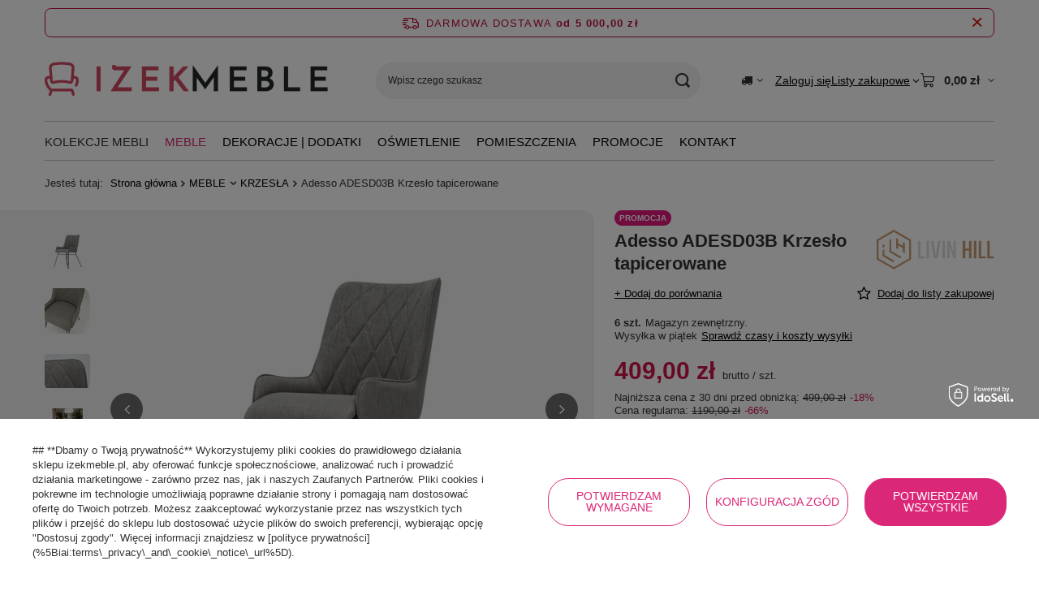

--- FILE ---
content_type: text/html; charset=utf-8
request_url: https://izekmeble.pl/pl/products/adesso-adesd03b-krzeslo-tapicerowane-5669.html
body_size: 32561
content:
<!DOCTYPE html>
<html lang="pl" class="--freeShipping --vat --gross " ><head><link rel="preload" as="image" fetchpriority="high" href="/hpeciai/f7f8cdde8caf823894bf114bb692a47c/pol_pm_Adesso-ADESD03B-Krzeslo-tapicerowane-5669_1.webp"><meta name="viewport" content="initial-scale = 1.0, maximum-scale = 5.0, width=device-width, viewport-fit=cover"><meta http-equiv="Content-Type" content="text/html; charset=utf-8"><meta http-equiv="X-UA-Compatible" content="IE=edge"><title>Adesso ADESD03B Krzesło tapicerowane  | MEBLE \ KRZESŁA POMIESZCZENIA \ JADALNIA \ krzesła do jadalni PROMOCJE</title><meta name="keywords" content=""><meta name="description" content="Adesso ADESD03B Krzesło tapicerowane  | MEBLE \ KRZESŁA POMIESZCZENIA \ JADALNIA \ krzesła do jadalni PROMOCJE"><link rel="icon" href="/gfx/pol/favicon.ico"><meta name="theme-color" content="#DB2777"><meta name="msapplication-navbutton-color" content="#DB2777"><meta name="apple-mobile-web-app-status-bar-style" content="#DB2777"><link rel="stylesheet" type="text/css" href="/gfx/pol/projector_style.css.gzip?r=1765779848"><style>
							#photos_slider[data-skeleton] .photos__link:before {
								padding-top: calc(min((450/450 * 100%), 450px));
							}
							@media (min-width: 979px) {.photos__slider[data-skeleton] .photos__figure:not(.--nav):first-child .photos__link {
								max-height: 450px;
							}}
						</style><script>var app_shop={urls:{prefix:'data="/gfx/'.replace('data="', '')+'pol/',graphql:'/graphql/v1/'},vars:{meta:{viewportContent:'initial-scale = 1.0, maximum-scale = 5.0, width=device-width, viewport-fit=cover'},priceType:'gross',priceTypeVat:true,productDeliveryTimeAndAvailabilityWithBasket:false,geoipCountryCode:'US',fairShopLogo: { enabled: false, image: '/gfx/standards/safe_light.svg'},currency:{id:'PLN',symbol:'zł',country:'pl',format:'###,##0.00',beforeValue:false,space:true,decimalSeparator:',',groupingSeparator:' '},language:{id:'pol',symbol:'pl',name:'Polski'},omnibus:{enabled:true,rebateCodeActivate:false,hidePercentageDiscounts:false,},},txt:{priceTypeText:' brutto',},fn:{},fnrun:{},files:[],graphql:{}};const getCookieByName=(name)=>{const value=`; ${document.cookie}`;const parts = value.split(`; ${name}=`);if(parts.length === 2) return parts.pop().split(';').shift();return false;};if(getCookieByName('freeeshipping_clicked')){document.documentElement.classList.remove('--freeShipping');}if(getCookieByName('rabateCode_clicked')){document.documentElement.classList.remove('--rabateCode');}function hideClosedBars(){const closedBarsArray=JSON.parse(localStorage.getItem('closedBars'))||[];if(closedBarsArray.length){const styleElement=document.createElement('style');styleElement.textContent=`${closedBarsArray.map((el)=>`#${el}`).join(',')}{display:none !important;}`;document.head.appendChild(styleElement);}}hideClosedBars();</script><meta name="robots" content="index,follow"><meta name="rating" content="general"><meta name="Author" content=" na bazie IdoSell (www.idosell.com/shop).">
<!-- Begin partytown html or js -->

<script>partytownConfig = ["gtm_web_worker_active"] </script><script>partytown = {
          lib: "/partytown/",
          resolveUrl: function (url, location, type) {
            if (url.pathname.includes("debug/bootstrap")) {
                  const proxyUrl = new URL(`${location?.origin}/proxy/${url.href}`);
                  return proxyUrl;
              }
            if (url.href.search("proxy") === -1 && type === "script" && url.href.includes("facebook")) {
                const proxyUrl = new URL(`${location?.origin}/proxy/${url.href}`);
                return proxyUrl;
            }
            return url;
          },
          forward: [["dataLayer.push", { preserveBehavior: true }] , ""],
        }; window?.partytownCallback?.();</script><script>const t={preserveBehavior:!1},e=e=>{if("string"==typeof e)return[e,t];const[n,r=t]=e;return[n,{...t,...r}]},n=Object.freeze((t=>{const e=new Set;let n=[];do{Object.getOwnPropertyNames(n).forEach((t=>{"function"==typeof n[t]&&e.add(t)}))}while((n=Object.getPrototypeOf(n))!==Object.prototype);return Array.from(e)})());!function(t,r,o,i,a,s,c,d,l,p,u=t,f){function h(){f||(f=1,"/"==(c=(s.lib||"/~partytown/")+(s.debug?"debug/":""))[0]&&(l=r.querySelectorAll('script[type="text/partytown"]'),i!=t?i.dispatchEvent(new CustomEvent("pt1",{detail:t})):(d=setTimeout(v,1e4),r.addEventListener("pt0",w),a?y(1):o.serviceWorker?o.serviceWorker.register(c+(s.swPath||"partytown-sw.js"),{scope:c}).then((function(t){t.active?y():t.installing&&t.installing.addEventListener("statechange",(function(t){"activated"==t.target.state&&y()}))}),console.error):v())))}function y(e){p=r.createElement(e?"script":"iframe"),t._pttab=Date.now(),e||(p.style.display="block",p.style.width="0",p.style.height="0",p.style.border="0",p.style.visibility="hidden",p.setAttribute("aria-hidden",!0)),p.src=c+"partytown-"+(e?"atomics.js?v=0.10.1":"sandbox-sw.html?"+t._pttab),r.querySelector(s.sandboxParent||"body").appendChild(p)}function v(n,o){for(w(),i==t&&(s.forward||[]).map((function(n){const[r]=e(n);delete t[r.split(".")[0]]})),n=0;n<l.length;n++)(o=r.createElement("script")).innerHTML=l[n].innerHTML,o.nonce=s.nonce,r.head.appendChild(o);p&&p.parentNode.removeChild(p)}function w(){clearTimeout(d)}s=t.partytown||{},i==t&&(s.forward||[]).map((function(r){const[o,{preserveBehavior:i}]=e(r);u=t,o.split(".").map((function(e,r,o){var a;u=u[o[r]]=r+1<o.length?u[o[r]]||(a=o[r+1],n.includes(a)?[]:{}):(()=>{let e=null;if(i){const{methodOrProperty:n,thisObject:r}=((t,e)=>{let n=t;for(let t=0;t<e.length-1;t+=1)n=n[e[t]];return{thisObject:n,methodOrProperty:e.length>0?n[e[e.length-1]]:void 0}})(t,o);"function"==typeof n&&(e=(...t)=>n.apply(r,...t))}return function(){let n;return e&&(n=e(arguments)),(t._ptf=t._ptf||[]).push(o,arguments),n}})()}))})),"complete"==r.readyState?h():(t.addEventListener("DOMContentLoaded",h),t.addEventListener("load",h))}(window,document,navigator,top,window.crossOriginIsolated);</script>

<!-- End partytown html or js -->

<!-- Begin LoginOptions html -->

<style>
#client_new_social .service_item[data-name="service_Apple"]:before, 
#cookie_login_social_more .service_item[data-name="service_Apple"]:before,
.oscop_contact .oscop_login__service[data-service="Apple"]:before {
    display: block;
    height: 2.6rem;
    content: url('/gfx/standards/apple.svg?r=1743165583');
}
.oscop_contact .oscop_login__service[data-service="Apple"]:before {
    height: auto;
    transform: scale(0.8);
}
#client_new_social .service_item[data-name="service_Apple"]:has(img.service_icon):before,
#cookie_login_social_more .service_item[data-name="service_Apple"]:has(img.service_icon):before,
.oscop_contact .oscop_login__service[data-service="Apple"]:has(img.service_icon):before {
    display: none;
}
</style>

<!-- End LoginOptions html -->

<!-- Open Graph -->
<meta property="og:type" content="website"><meta property="og:url" content="https://izekmeble.pl/pl/products/adesso-adesd03b-krzeslo-tapicerowane-5669.html
"><meta property="og:title" content="Adesso ADESD03B Krzesło tapicerowane"><meta property="og:locale" content="pl_PL"><meta property="og:image" content="https://izekmeble.pl/hpeciai/c88039a1896269a40f8c73bee561ff4a/pol_pl_Adesso-ADESD03B-Krzeslo-tapicerowane-5669_1.webp"><meta property="og:image:width" content="450"><meta property="og:image:height" content="450"><link rel="manifest" href="https://izekmeble.pl/data/include/pwa/1/manifest.json?t=3"><meta name="apple-mobile-web-app-capable" content="yes"><meta name="apple-mobile-web-app-status-bar-style" content="black"><meta name="apple-mobile-web-app-title" content="izekmeble.pl"><link rel="apple-touch-icon" href="/data/include/pwa/1/icon-128.png"><link rel="apple-touch-startup-image" href="/data/include/pwa/1/logo-512.png" /><meta name="msapplication-TileImage" content="/data/include/pwa/1/icon-144.png"><meta name="msapplication-TileColor" content="#2F3BA2"><meta name="msapplication-starturl" content="/"><script type="application/javascript">var _adblock = true;</script><script async src="/data/include/advertising.js"></script><script type="application/javascript">var statusPWA = {
                online: {
                    txt: "Połączono z internetem",
                    bg: "#5fa341"
                },
                offline: {
                    txt: "Brak połączenia z internetem",
                    bg: "#eb5467"
                }
            }</script><script async type="application/javascript" src="/ajax/js/pwa_online_bar.js?v=1&r=6"></script><script >
window.dataLayer = window.dataLayer || [];
window.gtag = function gtag() {
dataLayer.push(arguments);
}
gtag('consent', 'default', {
'ad_storage': 'denied',
'analytics_storage': 'denied',
'ad_personalization': 'denied',
'ad_user_data': 'denied',
'wait_for_update': 500
});

gtag('set', 'ads_data_redaction', true);
</script><script id="iaiscript_1" data-requirements="W10=" data-ga4_sel="ga4script">
window.iaiscript_1 = `<${'script'}  class='google_consent_mode_update'>
gtag('consent', 'update', {
'ad_storage': 'granted',
'analytics_storage': 'granted',
'ad_personalization': 'granted',
'ad_user_data': 'granted'
});
</${'script'}>`;
</script>
<!-- End Open Graph -->

<link rel="canonical" href="https://izekmeble.pl/pl/products/adesso-adesd03b-krzeslo-tapicerowane-5669.html" />

                <!-- Global site tag (gtag.js) -->
                <script  async src="https://www.googletagmanager.com/gtag/js?id=G-3H33DDJTW7"></script>
                <script >
                    window.dataLayer = window.dataLayer || [];
                    window.gtag = function gtag(){dataLayer.push(arguments);}
                    gtag('js', new Date());
                    
                    gtag('config', 'G-3H33DDJTW7');

                </script>
                            <!-- Google Tag Manager -->
                    <script >(function(w,d,s,l,i){w[l]=w[l]||[];w[l].push({'gtm.start':
                    new Date().getTime(),event:'gtm.js'});var f=d.getElementsByTagName(s)[0],
                    j=d.createElement(s),dl=l!='dataLayer'?'&l='+l:'';j.async=true;j.src=
                    'https://www.googletagmanager.com/gtm.js?id='+i+dl;f.parentNode.insertBefore(j,f);
                    })(window,document,'script','dataLayer','GTM-KD2XRV3X');</script>
            <!-- End Google Tag Manager -->                <script>
                if (window.ApplePaySession && window.ApplePaySession.canMakePayments()) {
                    var applePayAvailabilityExpires = new Date();
                    applePayAvailabilityExpires.setTime(applePayAvailabilityExpires.getTime() + 2592000000); //30 days
                    document.cookie = 'applePayAvailability=yes; expires=' + applePayAvailabilityExpires.toUTCString() + '; path=/;secure;'
                    var scriptAppleJs = document.createElement('script');
                    scriptAppleJs.src = "/ajax/js/apple.js?v=3";
                    if (document.readyState === "interactive" || document.readyState === "complete") {
                          document.body.append(scriptAppleJs);
                    } else {
                        document.addEventListener("DOMContentLoaded", () => {
                            document.body.append(scriptAppleJs);
                        });  
                    }
                } else {
                    document.cookie = 'applePayAvailability=no; path=/;secure;'
                }
                </script>
                <script>let paypalDate = new Date();
                    paypalDate.setTime(paypalDate.getTime() + 86400000);
                    document.cookie = 'payPalAvailability_PLN=-1; expires=' + paypalDate.getTime() + '; path=/; secure';
                </script></head><body><div id="container" class="projector_page container max-width-1200"><header class=" commercial_banner"><script class="ajaxLoad">app_shop.vars.vat_registered="true";app_shop.vars.currency_format="###,##0.00";app_shop.vars.currency_before_value=false;app_shop.vars.currency_space=true;app_shop.vars.symbol="zł";app_shop.vars.id="PLN";app_shop.vars.baseurl="http://izekmeble.pl/";app_shop.vars.sslurl="https://izekmeble.pl/";app_shop.vars.curr_url="%2Fpl%2Fproducts%2Fadesso-adesd03b-krzeslo-tapicerowane-5669.html";var currency_decimal_separator=',';var currency_grouping_separator=' ';app_shop.vars.blacklist_extension=["exe","com","swf","js","php"];app_shop.vars.blacklist_mime=["application/javascript","application/octet-stream","message/http","text/javascript","application/x-deb","application/x-javascript","application/x-shockwave-flash","application/x-msdownload"];app_shop.urls.contact="/pl/contact.html";</script><div id="viewType" style="display:none"></div><div id="menu_skip" class="menu_skip"><a href="#layout" class="btn --outline --medium menu_skip__link --layout">Przejdź do zawartości strony</a><a href="#menu_categories" class="btn --outline --medium menu_skip__link --menu">Przejdź do kategorii</a></div><div id="freeShipping" class="freeShipping"><span class="freeShipping__info">Darmowa dostawa</span><strong class="freeShipping__val">
				od 
				5 000,00 zł</strong><a href="" class="freeShipping__close" aria-label="Zamknij pasek informacyjny"></a></div><div id="logo" class="d-flex align-items-center"><a href="/" target="_self" aria-label="Logo sklepu"><img src="/data/gfx/mask/pol/logo_1_big.png" alt="Logo" width="1120" height="144"></a></div><form action="https://izekmeble.pl/pl/search.html" method="get" id="menu_search" class="menu_search"><a href="#showSearchForm" class="menu_search__mobile" aria-label="Szukaj"></a><div class="menu_search__block"><div class="menu_search__item --input"><input class="menu_search__input" type="text" name="text" autocomplete="off" placeholder="Wpisz czego szukasz" aria-label="Wpisz czego szukasz"><button class="menu_search__submit" type="submit" aria-label="Szukaj"></button></div><div class="menu_search__item --results search_result"></div></div></form><div id="menu_top" class="menu_top"><div id="menu_settings" class="align-items-center justify-content-center justify-content-lg-end"><div class="open_trigger hover__wrapper --hover_touch" tabindex="0" aria-label="Kliknij, aby zmienić kraj dostawy"><span class="d-none d-md-inline-block flag_txt"><i class="icon-truck"></i></span><i class="icon-angle-down d-none d-md-inline-block"></i><form class="hover__element --right" action="https://izekmeble.pl/pl/settings.html" method="post"><ul><li><div class="form-group"><span for="menu_settings_country">Dostawa do</span><div class="select-after"><select class="form-control" name="country" id="menu_settings_country" aria-label="Dostawa do"><option value="1143020116">Litwa</option><option selected value="1143020003">Polska</option></select></div></div></li><li class="buttons"><button class="btn --solid --large" type="submit">
									Zastosuj zmiany
								</button></li></ul></form></div></div><div class="account_links"><a class="account_links__item" href="https://izekmeble.pl/pl/login.html"><span class="account_links__text --logged-out">Zaloguj się</span></a></div><div class="shopping_list_top hover__wrapper" data-empty="true"><a href="https://izekmeble.pl/pl/shoppinglist" class="wishlist_link slt_link --empty" aria-label="Listy zakupowe"><span class="slt_link__text">Listy zakupowe</span></a><div class="slt_lists hover__element"><ul class="slt_lists__nav"><li class="slt_lists__nav_item" data-list_skeleton="true" data-list_id="true" data-shared="true"><a href="#" class="slt_lists__nav_link" data-list_href="true"><span class="slt_lists__nav_name" data-list_name="true"></span><span class="slt_lists__count" data-list_count="true">0</span></a></li><li class="slt_lists__nav_item --empty"><a class="slt_lists__nav_link --empty" href="https://izekmeble.pl/pl/shoppinglist"><span class="slt_lists__nav_name" data-list_name="true">Lista zakupowa</span><span class="slt_lists__count" data-list_count="true">0</span></a></li></ul></div></div><div id="menu_basket" class="top_basket hover__wrapper --skeleton --mobile_hide"><a class="top_basket__sub" title="Przejdź do koszyka" href="/basketedit.php" aria-label="Wartość koszyka: 0,00 zł"><span class="badge badge-info"></span><strong class="top_basket__price">0,00 zł</strong></a><div class="top_basket__express_checkout_container"><express-checkout type="basket"></express-checkout></div><script>
        app_shop.vars.cache_html = true;
      </script><div class="top_basket__details hover__element --skeleton"><div class="top_basket__skeleton --name"></div><div class="top_basket__skeleton --product"></div><div class="top_basket__skeleton --product"></div><div class="top_basket__skeleton --product --last"></div><div class="top_basket__skeleton --sep"></div><div class="top_basket__skeleton --summary"></div></div></div><template id="top_basket_product"><div class="top_basket__product"><a class="top_basket__img" title=""><picture><source type="image/webp" srcset=""></source><img src="" alt=""></picture></a><a class="top_basket__link" title=""></a><div class="top_basket__prices"><span class="top_basket__price"></span><span class="top_basket__unit"></span><span class="top_basket__vat"></span></div></div></template><template id="top_basket_summary"><div class="top_basket__summary_shipping_free"><span class="top_basket__summary_label --freeshipping_limit">Do darmowej dostawy brakuje <span class="top_basket__summary_value"></span></span><span class="progress_bar"><span class="progress_bar__value"></span></span></div><div class="top_basket__summary_item --worth"><span class="top_basket__summary_label">Wartość zamówienia:</span><b class="top_basket__summary_value"></b></div><div class="top_basket__summary_item --shipping"><span class="top_basket__summary_label">Koszt przesyłki:</span><b class="top_basket__summary_value"></b></div><div class="top_basket__buttons"><a class="btn --solid --large" data-ec-class="btn --outline --large" title="Przejdź do koszyka" href="/basketedit.php">
        Przejdź do koszyka
      </a><div id="top_basket__express_checkout_placeholder"></div></div></template><template id="top_basket_details"><div class="top_basket__details hover__element"><div class="top_basket__details_sub"><div class="headline"><span class="headline__name">Twój koszyk (<span class="top_basket__count"></span>)</span></div><div class="top_basket__products"></div><div class="top_basket__summary"></div></div></div></template></div><nav id="menu_categories" class="wide" aria-label="Kategorie główne"><button type="button" class="navbar-toggler" aria-label="Menu"><i class="icon-reorder"></i></button><div class="navbar-collapse" id="menu_navbar"><ul class="navbar-nav mx-md-n2"><li class="nav-item"><span class="nav-link-wrapper"><span title="KOLEKCJE MEBLI" class="nav-link --l1" >KOLEKCJE MEBLI</span><button class="nav-link-expand" type="button" aria-label="KOLEKCJE MEBLI, Menu"></button></span><ul class="navbar-subnav"><li class="nav-header"><a href="#backLink" class="nav-header__backLink"><i class="icon-angle-left"></i></a><span title="KOLEKCJE MEBLI" class="nav-link --l1" >KOLEKCJE MEBLI</span></li><li class="nav-item empty"><a  href="https://izekmeble.pl/pl/series/kolekcja-adesso-13.html" target="_self" title="Adesso" class="nav-link --l2" >Adesso</a></li><li class="nav-item empty"><a  href="https://izekmeble.pl/pl/series/kolekcja-ashton-14.html" target="_self" title="Ashton" class="nav-link --l2" >Ashton</a></li><li class="nav-item empty"><a  href="https://izekmeble.pl/pl/series/avola-12.html" target="_self" title="Avola" class="nav-link --l2" >Avola</a></li><li class="nav-item empty"><a  href="https://izekmeble.pl/pl/series/kolekcja-capella-15.html" target="_self" title="Capella" class="nav-link --l2" >Capella</a></li><li class="nav-item empty"><a  href="https://izekmeble.pl/pl/series/kolekcja-dijon-24.html" target="_self" title="Dijon" class="nav-link --l2" >Dijon</a></li><li class="nav-item empty"><a  href="https://izekmeble.pl/pl/series/kolekcja-flow-17.html" target="_self" title="Flow" class="nav-link --l2" >Flow</a></li><li class="nav-item empty"><a  href="https://izekmeble.pl/pl/series/kolekcja-glamour-25.html" target="_self" title="Glamour" class="nav-link --l2" >Glamour</a></li><li class="nav-item empty"><a  href="  https://izekmeble.pl/pl/series/kolekcja-hudson-21.html" target="_self" title="Hudson" class="nav-link --l2" >Hudson</a></li><li class="nav-item empty"><a  href="/pl/menu/drewniane-meble-loftowe-i-industrialne-indus-243.html" target="_self" title="Indus" class="nav-link --l2" >Indus</a></li><li class="nav-item empty"><a  href="https://izekmeble.pl/pl/series/kolekcja-latina-26.html" target="_self" title="Latina" class="nav-link --l2" >Latina</a></li><li class="nav-item empty"><a  href="https://izekmeble.pl/pl/series/kolekcja-leith-63.html" target="_self" title="Leith" class="nav-link --l2" >Leith</a></li><li class="nav-item empty"><a  href="https://izekmeble.pl/pl/series/kolekcja-limena-18.html" target="_self" title="Limena" class="nav-link --l2" >Limena</a></li><li class="nav-item empty"><a  href="https://izekmeble.pl/pl/series/kolekcja-massa-28.html" target="_self" title="Massa" class="nav-link --l2" >Massa</a></li><li class="nav-item empty"><a  href="https://izekmeble.pl/pl/series/kolekcja-maze-31.html" target="_self" title="Maze" class="nav-link --l2" >Maze</a></li><li class="nav-item empty"><a  href="https://izekmeble.pl/pl/series/kolekcja-merano-32.html" target="_self" title="Merano" class="nav-link --l2" >Merano</a></li><li class="nav-item empty"><a  href="/pl/menu/modig-289.html" target="_self" title="Modig" class="nav-link --l2" >Modig</a></li><li class="nav-item empty"><a  href="https://izekmeble.pl/pl/series/kolekcja-nua-104.html" target="_self" title="Nua" class="nav-link --l2" >Nua</a></li><li class="nav-item empty"><a  href="https://izekmeble.pl/pl/series/kolekcja-pesaro-33.html" target="_self" title="Pesaro" class="nav-link --l2" >Pesaro</a></li><li class="nav-item empty"><a  href="https://izekmeble.pl/pl/series/kolekcja-ravenna-35.html" target="_self" title="Ravenna" class="nav-link --l2" >Ravenna</a></li><li class="nav-item empty"><a  href="https://izekmeble.pl/pl/series/kolekcja-rimini-36.html" target="_self" title="Rimini" class="nav-link --l2" >Rimini</a></li><li class="nav-item empty"><a  href="https://izekmeble.pl/pl/series/kolekcja-rimini-white-37.html" target="_self" title="Rimini White" class="nav-link --l2" >Rimini White</a></li><li class="nav-item empty"><a  href="/pl/menu/rose-hill-260.html" target="_self" title="Rose Hill" class="nav-link --l2" >Rose Hill</a></li><li class="nav-item empty"><a  href="https://izekmeble.pl/pl/series/kolekcja-seville-19.html" target="_self" title="Seville" class="nav-link --l2" >Seville</a></li><li class="nav-item empty"><a  href="https://izekmeble.pl/pl/series/kolekcja-soho-40.html" target="_self" title="Soho" class="nav-link --l2" >Soho</a></li><li class="nav-item empty"><a  href="https://izekmeble.pl/pl/series/kolekcja-stilig-68.html" target="_self" title="Stilig" class="nav-link --l2" >Stilig</a></li><li class="nav-item empty"><a  href="https://izekmeble.pl/pl/series/kolekcja-venero-43.html" target="_self" title="Venero" class="nav-link --l2" >Venero</a></li><li class="nav-item empty"><a  href="https://izekmeble.pl/pl/series/kolekcja-venezia-42.html" target="_self" title="Venezia" class="nav-link --l2" >Venezia</a></li><li class="nav-item empty"><a  href="https://izekmeble.pl/pl/series/kolekcja-verona-20.html" target="_self" title="Verona" class="nav-link --l2" >Verona</a></li></ul></li><li class="nav-item nav-open"><span class="nav-link-wrapper"><a  href="/pl/menu/meble-152.html" target="_self" title="MEBLE" class="nav-link --l1 active" >MEBLE</a><button class="nav-link-expand" type="button" aria-label="MEBLE, Menu"></button></span><ul class="navbar-subnav"><li class="nav-header"><a href="#backLink" class="nav-header__backLink"><i class="icon-angle-left"></i></a><a  href="/pl/menu/meble-152.html" target="_self" title="MEBLE" class="nav-link --l1 active" >MEBLE</a></li><li class="nav-item empty"><a  href="/pl/menu/biurka-sekretarzyki.html" target="_self" title="BIURKA | SEKRETARZYKI" class="nav-link --l2" >BIURKA | SEKRETARZYKI</a></li><li class="nav-item empty"><a  href="/pl/menu/fotele.html" target="_self" title="FOTELE" class="nav-link --l2" >FOTELE</a></li><li class="nav-item empty"><a  href="/pl/menu/fotele-na-kolkach.html" target="_self" title="FOTELE NA KÓŁKACH" class="nav-link --l2" >FOTELE NA KÓŁKACH</a></li><li class="nav-item empty"><a  href="/pl/menu/hokery.html" target="_self" title="HOKERY" class="nav-link --l2" >HOKERY</a></li><li class="nav-item empty"><a  href="/pl/menu/komody-szafki-166.html" target="_self" title="KOMODY | SZAFKI" class="nav-link --l2" >KOMODY | SZAFKI</a></li><li class="nav-item empty"><a  href="/pl/menu/konsole-toaletki-171.html" target="_self" title="KONSOLE | TOALETKI" class="nav-link --l2" >KONSOLE | TOALETKI</a></li><li class="nav-item nav-open empty"><a  href="/pl/menu/krzesla-164.html" target="_self" title="KRZESŁA" class="nav-link --l2 active" >KRZESŁA</a></li><li class="nav-item empty"><a  href="/pl/menu/kwietniki-184.html" target="_self" title="KWIETNIKI" class="nav-link --l2" >KWIETNIKI</a></li><li class="nav-item empty"><a  href="/pl/menu/lawki-185.html" target="_self" title="ŁAWKI" class="nav-link --l2" >ŁAWKI</a></li><li class="nav-item empty"><a  href="/pl/menu/lozka-170.html" target="_self" title="ŁÓŻKA" class="nav-link --l2" >ŁÓŻKA</a></li><li class="nav-item empty"><a  href="/pl/menu/regaly-167.html" target="_self" title="REGAŁY" class="nav-link --l2" >REGAŁY</a></li><li class="nav-item empty"><a  href="/pl/menu/sofy-178.html" target="_self" title="SOFY" class="nav-link --l2" >SOFY</a></li><li class="nav-item empty"><a  href="/pl/menu/stoliki-kawowe-174.html" target="_self" title="STOLIKI KAWOWE" class="nav-link --l2" >STOLIKI KAWOWE</a></li><li class="nav-item empty"><a  href="/pl/menu/stoly-169.html" target="_self" title="STOŁY" class="nav-link --l2" >STOŁY</a></li><li class="nav-item empty"><a  href="/pl/menu/stoly-barowe-238.html" target="_self" title="STOŁY BAROWE" class="nav-link --l2" >STOŁY BAROWE</a></li><li class="nav-item empty"><a  href="/pl/menu/szafy-181.html" target="_self" title="SZAFY" class="nav-link --l2" >SZAFY</a></li><li class="nav-item empty"><a  href="/pl/menu/szafki-na-buty-182.html" target="_self" title="SZAFKI NA BUTY" class="nav-link --l2" >SZAFKI NA BUTY</a></li><li class="nav-item empty"><a  href="/pl/menu/szafki-nocne-172.html" target="_self" title="SZAFKI NOCNE" class="nav-link --l2" >SZAFKI NOCNE</a></li><li class="nav-item empty"><a  href="/pl/menu/szafki-rtv-179.html" target="_self" title="SZAFKI RTV" class="nav-link --l2" >SZAFKI RTV</a></li><li class="nav-item empty"><a  href="/pl/menu/szezlongi-180.html" target="_self" title="SZEZLONGI" class="nav-link --l2" >SZEZLONGI</a></li><li class="nav-item empty"><a  href="/pl/menu/witryny-kredensy-168.html" target="_self" title="WITRYNY | KREDENSY" class="nav-link --l2" >WITRYNY | KREDENSY</a></li><li class="nav-item empty"><a  href="/pl/menu/taborety-siedziska-240.html" target="_self" title="TABORETY | SIEDZISKA" class="nav-link --l2" >TABORETY | SIEDZISKA</a></li></ul></li><li class="nav-item"><span class="nav-link-wrapper"><a  href="/pl/menu/dekoracje-dodatki-154.html" target="_self" title="DEKORACJE | DODATKI" class="nav-link --l1" >DEKORACJE | DODATKI</a><button class="nav-link-expand" type="button" aria-label="DEKORACJE | DODATKI, Menu"></button></span><ul class="navbar-subnav"><li class="nav-header"><a href="#backLink" class="nav-header__backLink"><i class="icon-angle-left"></i></a><a  href="/pl/menu/dekoracje-dodatki-154.html" target="_self" title="DEKORACJE | DODATKI" class="nav-link --l1" >DEKORACJE | DODATKI</a></li><li class="nav-item empty"><a  href="/pl/menu/lustra.html" target="_self" title="LUSTRA" class="nav-link --l2" >LUSTRA</a></li><li class="nav-item empty"><a  href="/pl/menu/poduszki-dekoracyjne-456.html" target="_self" title="PODUSZKI DEKORACYJNE" class="nav-link --l2" >PODUSZKI DEKORACYJNE</a></li></ul></li><li class="nav-item"><span class="nav-link-wrapper"><a  href="/pl/menu/oswietlenie-223.html" target="_self" title="OŚWIETLENIE" class="nav-link --l1" >OŚWIETLENIE</a><button class="nav-link-expand" type="button" aria-label="OŚWIETLENIE, Menu"></button></span><ul class="navbar-subnav"><li class="nav-header"><a href="#backLink" class="nav-header__backLink"><i class="icon-angle-left"></i></a><a  href="/pl/menu/oswietlenie-223.html" target="_self" title="OŚWIETLENIE" class="nav-link --l1" >OŚWIETLENIE</a></li><li class="nav-item empty"><a  href="/pl/menu/lampy-stolowe-226.html" target="_self" title="LAMPY STOŁOWE" class="nav-link --l2" >LAMPY STOŁOWE</a></li><li class="nav-item empty"><a  href="/pl/menu/lampy-na-sciane-kinkiety-230.html" target="_self" title="LAMPY NA ŚCIANĘ | KINKIETY" class="nav-link --l2" >LAMPY NA ŚCIANĘ | KINKIETY</a></li><li class="nav-item empty"><a  href="/pl/menu/lampy-wiszace-224.html" target="_self" title="LAMPY WISZĄCE" class="nav-link --l2" >LAMPY WISZĄCE</a></li><li class="nav-item empty"><a  href="/pl/menu/zyrandole-276.html" target="_self" title="ŻYRANDOLE" class="nav-link --l2" >ŻYRANDOLE</a></li><li class="nav-item empty"><a  href="/pl/menu/zarowki-227.html" target="_self" title="ŻARÓWKI" class="nav-link --l2" >ŻARÓWKI</a></li><li class="nav-item empty"><a  href="/pl/menu/plafony-278.html" target="_self" title="PLAFONY" class="nav-link --l2" >PLAFONY</a></li></ul></li><li class="nav-item"><span class="nav-link-wrapper"><a  href="/pl/menu/pomieszczenia-155.html" target="_self" title="POMIESZCZENIA" class="nav-link --l1" >POMIESZCZENIA</a><button class="nav-link-expand" type="button" aria-label="POMIESZCZENIA, Menu"></button></span><ul class="navbar-subnav"><li class="nav-header"><a href="#backLink" class="nav-header__backLink"><i class="icon-angle-left"></i></a><a  href="/pl/menu/pomieszczenia-155.html" target="_self" title="POMIESZCZENIA" class="nav-link --l1" >POMIESZCZENIA</a></li><li class="nav-item"><a  href="/pl/menu/gabinet-biuro-190.html" target="_self" title="GABINET |BIURO" class="nav-link --l2" >GABINET |BIURO</a><ul class="navbar-subsubnav"><li class="nav-header"><a href="#backLink" class="nav-header__backLink"><i class="icon-angle-left"></i></a><a  href="/pl/menu/gabinet-biuro-190.html" target="_self" title="GABINET |BIURO" class="nav-link --l2" >GABINET |BIURO</a></li><li class="nav-item"><a  href="/pl/menu/biurka-i-sekretarzyki-do-gabinetu-194.html" target="_self" title="Biurka i sekretarzyki do gabinetu" class="nav-link --l3" >Biurka i sekretarzyki do gabinetu</a></li><li class="nav-item"><a  href="/pl/menu/fotele-i-krzesla-na-kolkach-do-gabinetu-195.html" target="_self" title="fotele i krzesła na kółkach do gabinetu" class="nav-link --l3" >fotele i krzesła na kółkach do gabinetu</a></li><li class="nav-item"><a  href="/pl/menu/regaly-i-biblioteczki-do-gabinetu-196.html" target="_self" title="Regały i biblioteczki do gabinetu" class="nav-link --l3" >Regały i biblioteczki do gabinetu</a></li><li class="nav-item --all"><a class="nav-link --l3" href="/pl/menu/gabinet-biuro-190.html">+ Pokaż wszystkie</a></li></ul></li><li class="nav-item"><a  href="/pl/menu/meble-do-jadalni" target="_self" title="JADALNIA" class="nav-link --l2" >JADALNIA</a><ul class="navbar-subsubnav"><li class="nav-header"><a href="#backLink" class="nav-header__backLink"><i class="icon-angle-left"></i></a><a  href="/pl/menu/meble-do-jadalni" target="_self" title="JADALNIA" class="nav-link --l2" >JADALNIA</a></li><li class="nav-item"><a  href="/pl/menu/komody-do-jadalni-221.html" target="_self" title="komody do jadalni" class="nav-link --l3" >komody do jadalni</a></li><li class="nav-item"><a  href="/pl/menu/krzesla-do-jadalni-219.html" target="_self" title="krzesła do jadalni" class="nav-link --l3" >krzesła do jadalni</a></li><li class="nav-item"><a  href="/pl/menu/stoly-do-jadalni-220.html" target="_self" title="stoły do jadalni" class="nav-link --l3" >stoły do jadalni</a></li><li class="nav-item"><a  href="/pl/menu/witryny-do-jadalni.html" target="_self" title="kredensy do jadalni" class="nav-link --l3" >kredensy do jadalni</a></li><li class="nav-item"><a  href="/pl/menu/zestawy-do-jadalni-284.html" target="_self" title="Zestawy do jadalni" class="nav-link --l3" >Zestawy do jadalni</a></li><li class="nav-item --all"><a class="nav-link --l3" href="/pl/menu/meble-do-jadalni">+ Pokaż wszystkie</a></li></ul></li><li class="nav-item"><a  href="/pl/menu/przedpokoj-191.html" target="_self" title="PRZEDPOKÓJ" class="nav-link --l2" >PRZEDPOKÓJ</a><ul class="navbar-subsubnav"><li class="nav-header"><a href="#backLink" class="nav-header__backLink"><i class="icon-angle-left"></i></a><a  href="/pl/menu/przedpokoj-191.html" target="_self" title="PRZEDPOKÓJ" class="nav-link --l2" >PRZEDPOKÓJ</a></li><li class="nav-item"><a  href="/pl/menu/konsole-do-przedpokoju-201.html" target="_self" title="konsole do przedpokoju" class="nav-link --l3" >konsole do przedpokoju</a></li><li class="nav-item"><a  href="/pl/menu/szafki-na-buty-do-przedpokoju-202.html" target="_self" title="szafki na buty do przedpokoju" class="nav-link --l3" >szafki na buty do przedpokoju</a></li><li class="nav-item"><a  href="/pl/menu/lustra-do-przedpokoju-216.html" target="_self" title="lustra do przedpokoju" class="nav-link --l3" >lustra do przedpokoju</a></li><li class="nav-item"><a  href="/pl/menu/szafy-do-przedpokoju-434.html" target="_self" title="Szafy do przedpokoju" class="nav-link --l3" >Szafy do przedpokoju</a></li></ul></li><li class="nav-item"><a  href="/pl/menu/meble-do-salonu.html" target="_self" title="SALON" class="nav-link --l2" >SALON</a><ul class="navbar-subsubnav"><li class="nav-header"><a href="#backLink" class="nav-header__backLink"><i class="icon-angle-left"></i></a><a  href="/pl/menu/meble-do-salonu.html" target="_self" title="SALON" class="nav-link --l2" >SALON</a></li><li class="nav-item"><a  href="/pl/menu/fotele-do-salonu-206.html" target="_self" title="fotele do salonu" class="nav-link --l3" >fotele do salonu</a></li><li class="nav-item"><a  href="/pl/menu/kanapy-sofy-narozniki-do-salonu-209.html" target="_self" title="kanapy | sofy | narożniki do salonu" class="nav-link --l3" >kanapy | sofy | narożniki do salonu</a></li><li class="nav-item"><a  href="/pl/menu/komody-do-salonu-204.html" target="_self" title="komody do salonu" class="nav-link --l3" >komody do salonu</a></li><li class="nav-item"><a  href="/pl/menu/pufy-i-siedziska-do-salonu-222.html" target="_self" title="pufy i siedziska do salonu" class="nav-link --l3" >pufy i siedziska do salonu</a></li><li class="nav-item"><a  href="/pl/menu/stoliki-kawowe-do-salonu-205.html" target="_self" title="stoliki kawowe do salonu" class="nav-link --l3" >stoliki kawowe do salonu</a></li><li class="nav-item"><a  href="/pl/menu/szafki-rtv-do-salonu-208.html" target="_self" title="szafki rtv do salonu" class="nav-link --l3" >szafki rtv do salonu</a></li><li class="nav-item"><a  href="/pl/menu/witryny-i-regaly-do-salonu-207.html" target="_self" title="witryny i regały do salonu" class="nav-link --l3" >witryny i regały do salonu</a></li></ul></li><li class="nav-item"><a  href="/pl/menu/meble-do-sypialni.html" target="_self" title="SYPIALNIA" class="nav-link --l2" >SYPIALNIA</a><ul class="navbar-subsubnav"><li class="nav-header"><a href="#backLink" class="nav-header__backLink"><i class="icon-angle-left"></i></a><a  href="/pl/menu/meble-do-sypialni.html" target="_self" title="SYPIALNIA" class="nav-link --l2" >SYPIALNIA</a></li><li class="nav-item"><a  href="/pl/menu/konsole-i-toaletki-do-sypialni-213.html" target="_self" title="konsole i toaletki do sypialni" class="nav-link --l3" >konsole i toaletki do sypialni</a></li><li class="nav-item"><a  href="/pl/menu/lozka-do-sypialni-210.html" target="_self" title="łóżka do sypialni" class="nav-link --l3" >łóżka do sypialni</a></li><li class="nav-item"><a  href="/pl/menu/szafki-nocne-do-sypialni-211.html" target="_self" title="szafki nocne do sypialni" class="nav-link --l3" >szafki nocne do sypialni</a></li><li class="nav-item"><a  href="/pl/menu/szafy-do-sypialni-212.html" target="_self" title="szafy do sypialni" class="nav-link --l3" >szafy do sypialni</a></li></ul></li></ul></li><li class="nav-item"><span class="nav-link-wrapper"><a  href="/pl/menu/promocje-274.html" target="_self" title="PROMOCJE" class="nav-link --l1" >PROMOCJE</a></span></li><li class="nav-item"><span class="nav-link-wrapper"><a  href="https://izekmeble.pl/pl/contact.html" target="_self" title="KONTAKT" class="nav-link --l1" >KONTAKT</a></span></li></ul></div></nav><div id="breadcrumbs" class="breadcrumbs"><div class="back_button"><button id="back_button"><i class="icon-angle-left"></i> Wstecz</button></div><nav class="list_wrapper" aria-label="Nawigacja okruszkowa"><ol><li><span>Jesteś tutaj:  </span></li><li class="bc-main"><span><a href="/">Strona główna</a></span></li><li class="category bc-item-1 --more"><a class="category" href="/pl/menu/meble-152.html">MEBLE</a><ul class="breadcrumbs__sub"><li class="breadcrumbs__item"><a class="breadcrumbs__link --link" href="/pl/menu/biurka-sekretarzyki.html">BIURKA | SEKRETARZYKI</a></li><li class="breadcrumbs__item"><a class="breadcrumbs__link --link" href="/pl/menu/fotele.html">FOTELE</a></li><li class="breadcrumbs__item"><a class="breadcrumbs__link --link" href="/pl/menu/fotele-na-kolkach.html">FOTELE NA KÓŁKACH</a></li><li class="breadcrumbs__item"><a class="breadcrumbs__link --link" href="/pl/menu/hokery.html">HOKERY</a></li><li class="breadcrumbs__item"><a class="breadcrumbs__link --link" href="/pl/menu/komody-szafki-166.html">KOMODY | SZAFKI</a></li><li class="breadcrumbs__item"><a class="breadcrumbs__link --link" href="/pl/menu/konsole-toaletki-171.html">KONSOLE | TOALETKI</a></li><li class="breadcrumbs__item"><a class="breadcrumbs__link --link" href="/pl/menu/krzesla-164.html">KRZESŁA</a></li><li class="breadcrumbs__item"><a class="breadcrumbs__link --link" href="/pl/menu/kwietniki-184.html">KWIETNIKI</a></li><li class="breadcrumbs__item"><a class="breadcrumbs__link --link" href="/pl/menu/lawki-185.html">ŁAWKI</a></li><li class="breadcrumbs__item"><a class="breadcrumbs__link --link" href="/pl/menu/lozka-170.html">ŁÓŻKA</a></li><li class="breadcrumbs__item"><a class="breadcrumbs__link --link" href="/pl/menu/regaly-167.html">REGAŁY</a></li><li class="breadcrumbs__item"><a class="breadcrumbs__link --link" href="/pl/menu/sofy-178.html">SOFY</a></li><li class="breadcrumbs__item"><a class="breadcrumbs__link --link" href="/pl/menu/stoliki-kawowe-174.html">STOLIKI KAWOWE</a></li><li class="breadcrumbs__item"><a class="breadcrumbs__link --link" href="/pl/menu/stoly-169.html">STOŁY</a></li><li class="breadcrumbs__item"><a class="breadcrumbs__link --link" href="/pl/menu/stoly-barowe-238.html">STOŁY BAROWE</a></li><li class="breadcrumbs__item"><a class="breadcrumbs__link --link" href="/pl/menu/szafy-181.html">SZAFY</a></li><li class="breadcrumbs__item"><a class="breadcrumbs__link --link" href="/pl/menu/szafki-na-buty-182.html">SZAFKI NA BUTY</a></li><li class="breadcrumbs__item"><a class="breadcrumbs__link --link" href="/pl/menu/szafki-nocne-172.html">SZAFKI NOCNE</a></li><li class="breadcrumbs__item"><a class="breadcrumbs__link --link" href="/pl/menu/szafki-rtv-179.html">SZAFKI RTV</a></li><li class="breadcrumbs__item"><a class="breadcrumbs__link --link" href="/pl/menu/szezlongi-180.html">SZEZLONGI</a></li><li class="breadcrumbs__item"><a class="breadcrumbs__link --link" href="/pl/menu/witryny-kredensy-168.html">WITRYNY | KREDENSY</a></li><li class="breadcrumbs__item"><a class="breadcrumbs__link --link" href="/pl/menu/taborety-siedziska-240.html">TABORETY | SIEDZISKA</a></li></ul></li><li class="category bc-item-2 bc-active" aria-current="page"><a class="category" href="/pl/menu/krzesla-164.html">KRZESŁA</a></li><li class="bc-active bc-product-name" aria-current="page"><span>Adesso ADESD03B Krzesło tapicerowane</span></li></ol></nav></div></header><div id="layout" class="row clearfix"><aside class="col-3"><section class="shopping_list_menu"><div class="shopping_list_menu__block --lists slm_lists" data-empty="true"><a href="#showShoppingLists" class="slm_lists__label">Listy zakupowe</a><ul class="slm_lists__nav"><li class="slm_lists__nav_item" data-list_skeleton="true" data-list_id="true" data-shared="true"><a href="#" class="slm_lists__nav_link" data-list_href="true"><span class="slm_lists__nav_name" data-list_name="true"></span><span class="slm_lists__count" data-list_count="true">0</span></a></li><li class="slm_lists__nav_header"><a href="#hidehoppingLists" class="slm_lists__label"><span class="sr-only">Wróć</span>Listy zakupowe</a></li><li class="slm_lists__nav_item --empty"><a class="slm_lists__nav_link --empty" href="https://izekmeble.pl/pl/shoppinglist"><span class="slm_lists__nav_name" data-list_name="true">Lista zakupowa</span><span class="sr-only">ilość produktów: </span><span class="slm_lists__count" data-list_count="true">0</span></a></li></ul><a href="#manage" class="slm_lists__manage d-none align-items-center d-md-flex">Zarządzaj listami</a></div><div class="shopping_list_menu__block --bought slm_bought"><a class="slm_bought__link d-flex" href="https://izekmeble.pl/pl/products-bought.html">
				Lista dotychczas zamówionych produktów
			</a></div><div class="shopping_list_menu__block --info slm_info"><strong class="slm_info__label d-block mb-3">Jak działa lista zakupowa?</strong><ul class="slm_info__list"><li class="slm_info__list_item d-flex mb-3">
					Po zalogowaniu możesz umieścić i przechowywać na liście zakupowej dowolną liczbę produktów nieskończenie długo.
				</li><li class="slm_info__list_item d-flex mb-3">
					Dodanie produktu do listy zakupowej nie oznacza automatycznie jego rezerwacji.
				</li><li class="slm_info__list_item d-flex mb-3">
					Dla niezalogowanych klientów lista zakupowa przechowywana jest do momentu wygaśnięcia sesji (około 24h).
				</li></ul></div></section><div id="mobileCategories" class="mobileCategories"><div class="mobileCategories__item --menu"><button type="button" class="mobileCategories__link --active" data-ids="#menu_search,.shopping_list_menu,#menu_search,#menu_navbar,#menu_navbar3, #menu_blog">
                            Menu
                        </button></div><div class="mobileCategories__item --account"><button type="button" class="mobileCategories__link" data-ids="#menu_contact,#login_menu_block">
                            Konto
                        </button></div><div class="mobileCategories__item --settings"><button type="button" class="mobileCategories__link" data-ids="#menu_settings">
                                Ustawienia
                            </button></div></div><div class="setMobileGrid" data-item="#menu_navbar"></div><div class="setMobileGrid" data-item="#menu_navbar3" data-ismenu1="true"></div><div class="setMobileGrid" data-item="#menu_blog"></div><div class="login_menu_block d-lg-none" id="login_menu_block"><a class="sign_in_link" href="/login.php" title=""><i class="icon-user"></i><span>Zaloguj się</span></a><a class="registration_link" href="https://izekmeble.pl/pl/client-new.html?register"><i class="icon-lock"></i><span>Zarejestruj się</span></a><a class="order_status_link" href="/order-open.php" title=""><i class="icon-globe"></i><span>Sprawdź status zamówienia</span></a></div><div class="setMobileGrid" data-item="#menu_contact"></div><div class="setMobileGrid" data-item="#menu_settings"></div></aside><main id="content" class="col-12"><div id="menu_compare_product" class="compare mb-2 pt-sm-3 pb-sm-3 mb-sm-3" style="display: none;"><div class="compare__label d-none d-sm-block">Dodane do porównania</div><div class="compare__sub" tabindex="-1"></div><div class="compare__buttons"><a class="compare__button btn --solid --secondary" href="https://izekmeble.pl/pl/product-compare.html" title="Porównaj wszystkie produkty" target="_blank"><span>Porównaj produkty </span><span class="d-sm-none">(0)</span></a><a class="compare__button --remove btn d-none d-sm-block" href="https://izekmeble.pl/pl/settings.html?comparers=remove&amp;product=###" title="Usuń wszystkie produkty">
					Usuń produkty
				</a></div><script>var cache_html = true;</script></div><section id="projector_photos" class="photos" data-thumbnails="true" data-thumbnails-count="5" data-thumbnails-horizontal="false" data-thumbnails-arrows="false" data-thumbnails-slider="false" data-thumbnails-enable="true" data-slider-fade-effect="true" data-slider-enable="true" data-slider-freemode="false" data-slider-centered="false"><div id="photos_nav" class="photos__nav" style="--thumbnails-count: 5;" data-more-slides="12"><div class="swiper-button-prev"><i class="icon-angle-left"></i></div><div id="photos_nav_list" thumbsSlider="" class="photos__nav_wrapper swiper swiperThumbs"><div class="swiper-wrapper"><figure class="photos__figure --nav swiper-slide " data-slide-index="0"><picture><source type="image/webp" srcset="/hpeciai/a6f5c23274aaee808b8a5c74fe7f166c/pol_ps_Adesso-ADESD03B-Krzeslo-tapicerowane-5669_1.webp"></source><img class="photos__photo --nav" width="100" height="100" src="/hpeciai/db5fc1f343a30bd2d3375c9a3a424cca/pol_ps_Adesso-ADESD03B-Krzeslo-tapicerowane-5669_1.jpg" loading="lazy" alt="Adesso ADESD03B Krzesło tapicerowane"></picture></figure><figure class="photos__figure --nav swiper-slide " data-slide-index="1"><picture><source type="image/webp" srcset="/hpeciai/d27a41f1d97f631c26db74ec10db6277/pol_ps_Adesso-ADESD03B-Krzeslo-tapicerowane-5669_6.webp"></source><img class="photos__photo --nav" width="100" height="100" src="/hpeciai/9b1069ce5ea4a60b621c0125da2516dc/pol_ps_Adesso-ADESD03B-Krzeslo-tapicerowane-5669_6.jpg" loading="lazy" alt="Adesso ADESD03B Krzesło tapicerowane"></picture></figure><figure class="photos__figure --nav swiper-slide " data-slide-index="2"><picture><source type="image/webp" srcset="/hpeciai/6821ae9337f2603eb7178534c5fa7e3b/pol_ps_Adesso-ADESD03B-Krzeslo-tapicerowane-5669_7.webp"></source><img class="photos__photo --nav" width="100" height="75" src="/hpeciai/c963066175669efda625d8022245969c/pol_ps_Adesso-ADESD03B-Krzeslo-tapicerowane-5669_7.jpg" loading="lazy" alt="Adesso ADESD03B Krzesło tapicerowane"></picture></figure><figure class="photos__figure --nav swiper-slide " data-slide-index="3"><picture><source type="image/webp" srcset="/hpeciai/6037f1506c09bca4901645a98cda1ce9/pol_ps_Adesso-ADESD03B-Krzeslo-tapicerowane-5669_8.webp"></source><img class="photos__photo --nav" width="67" height="100" src="/hpeciai/497d0082d3f0295f29b34f6484d55383/pol_ps_Adesso-ADESD03B-Krzeslo-tapicerowane-5669_8.jpg" loading="lazy" alt="Adesso ADESD03B Krzesło tapicerowane"></picture></figure><figure class="photos__figure --nav swiper-slide --hidden-slide" data-slide-index="4"><picture><source type="image/webp" srcset="/hpeciai/ccc05d327e7f59769b1e35de8e3560d6/pol_ps_Adesso-ADESD03B-Krzeslo-tapicerowane-5669_9.webp"></source><img class="photos__photo --nav" width="100" height="67" src="/hpeciai/84b3b4b343eb77932cf2b6f04b6cffe6/pol_ps_Adesso-ADESD03B-Krzeslo-tapicerowane-5669_9.jpg" loading="lazy" alt="Adesso ADESD03B Krzesło tapicerowane"></picture></figure><figure class="photos__figure --nav swiper-slide --hidden-slide" data-slide-index="5"><picture><source type="image/webp" srcset="/hpeciai/0d6b1ee9fa89cbe1594134b2cdf763f4/pol_ps_Adesso-ADESD03B-Krzeslo-tapicerowane-5669_2.webp"></source><img class="photos__photo --nav" width="100" height="100" src="/hpeciai/624631d02e01ea5ff100a4b1d781b5bb/pol_ps_Adesso-ADESD03B-Krzeslo-tapicerowane-5669_2.png" loading="lazy" alt="Adesso ADESD03B Krzesło tapicerowane"></picture></figure><figure class="photos__figure --nav swiper-slide --hidden-slide" data-slide-index="6"><picture><source type="image/webp" srcset="/hpeciai/49f0c23a12e4e3533480a827c67c802f/pol_ps_Adesso-ADESD03B-Krzeslo-tapicerowane-5669_3.webp"></source><img class="photos__photo --nav" width="100" height="100" src="/hpeciai/8ba39a2e4ff0612df2eeb6000a942f19/pol_ps_Adesso-ADESD03B-Krzeslo-tapicerowane-5669_3.png" loading="lazy" alt="Adesso ADESD03B Krzesło tapicerowane"></picture></figure><figure class="photos__figure --nav swiper-slide --hidden-slide" data-slide-index="7"><picture><source type="image/webp" srcset="/hpeciai/99951eaa77c240e897cbc7b730d29c30/pol_ps_Adesso-ADESD03B-Krzeslo-tapicerowane-5669_4.webp"></source><img class="photos__photo --nav" width="100" height="100" src="/hpeciai/4317216c01bea7a378be753d910f9acf/pol_ps_Adesso-ADESD03B-Krzeslo-tapicerowane-5669_4.png" loading="lazy" alt="Adesso ADESD03B Krzesło tapicerowane"></picture></figure><figure class="photos__figure --nav swiper-slide --hidden-slide" data-slide-index="8"><picture><source type="image/webp" srcset="/hpeciai/cd6f8e12b09f6496462f35ef7505e5d4/pol_ps_Adesso-ADESD03B-Krzeslo-tapicerowane-5669_5.webp"></source><img class="photos__photo --nav" width="100" height="100" src="/hpeciai/8273fb4485d73d6b5a6ff53977d4de05/pol_ps_Adesso-ADESD03B-Krzeslo-tapicerowane-5669_5.png" loading="lazy" alt="Adesso ADESD03B Krzesło tapicerowane"></picture></figure><figure class="photos__figure --nav swiper-slide --hidden-slide" data-slide-index="9"><picture><source type="image/webp" srcset="/hpeciai/61ece4a15da25b5b3d71afd9564fa68d/pol_ps_Adesso-ADESD03B-Krzeslo-tapicerowane-5669_10.webp"></source><img class="photos__photo --nav" width="67" height="100" src="/hpeciai/415f716f3ff3256c685353de8965cb46/pol_ps_Adesso-ADESD03B-Krzeslo-tapicerowane-5669_10.png" loading="lazy" alt="Adesso ADESD03B Krzesło tapicerowane"></picture></figure><figure class="photos__figure --nav swiper-slide --hidden-slide" data-slide-index="10"><picture><source type="image/webp" srcset="/hpeciai/01e9f91284c6b0db3c0646ac46aed768/pol_ps_Adesso-ADESD03B-Krzeslo-tapicerowane-5669_11.webp"></source><img class="photos__photo --nav" width="100" height="100" src="/hpeciai/0449976575a319c5766dca8b2f2ecf79/pol_ps_Adesso-ADESD03B-Krzeslo-tapicerowane-5669_11.png" loading="lazy" alt="Adesso ADESD03B Krzesło tapicerowane"></picture></figure><figure class="photos__figure --nav swiper-slide --hidden-slide" data-slide-index="11"><picture><source type="image/webp" srcset="/hpeciai/a5145448b8401d3e2c5307aa20ca0cbf/pol_ps_Adesso-ADESD03B-Krzeslo-tapicerowane-5669_12.webp"></source><img class="photos__photo --nav" width="67" height="100" src="/hpeciai/22c1d288259b1e18d9b40b38f6006caa/pol_ps_Adesso-ADESD03B-Krzeslo-tapicerowane-5669_12.png" loading="lazy" alt="Adesso ADESD03B Krzesło tapicerowane"></picture></figure><figure class="photos__figure --nav swiper-slide --hidden-slide" data-slide-index="12"><picture><source type="image/webp" srcset="/hpeciai/f86f440afccbe66b57947724a8fb00b3/pol_ps_Adesso-ADESD03B-Krzeslo-tapicerowane-5669_13.webp"></source><img class="photos__photo --nav" width="100" height="100" src="/hpeciai/21dfca4efcc82e1c800174a24517eddf/pol_ps_Adesso-ADESD03B-Krzeslo-tapicerowane-5669_13.jpg" loading="lazy" alt="Adesso ADESD03B Krzesło tapicerowane"></picture></figure><figure class="photos__figure --nav swiper-slide --hidden-slide" data-slide-index="13"><picture><source type="image/webp" srcset="/hpeciai/47f015fd83cc6497b8a815b96c658221/pol_ps_Adesso-ADESD03B-Krzeslo-tapicerowane-5669_14.webp"></source><img class="photos__photo --nav" width="100" height="100" src="/hpeciai/50a811702e00a137d170e58342b23da0/pol_ps_Adesso-ADESD03B-Krzeslo-tapicerowane-5669_14.jpg" loading="lazy" alt="Adesso ADESD03B Krzesło tapicerowane"></picture></figure><figure class="photos__figure --nav swiper-slide --hidden-slide" data-slide-index="14"><picture><source type="image/webp" srcset="/hpeciai/73ef3e17dddbcd02d35373ef6de1b373/pol_ps_Adesso-ADESD03B-Krzeslo-tapicerowane-5669_15.webp"></source><img class="photos__photo --nav" width="100" height="100" src="/hpeciai/771be42ec19e60546c5ffa8f26c887e0/pol_ps_Adesso-ADESD03B-Krzeslo-tapicerowane-5669_15.jpg" loading="lazy" alt="Adesso ADESD03B Krzesło tapicerowane"></picture></figure><figure class="photos__figure --nav swiper-slide --hidden-slide" data-slide-index="15"><picture><source type="image/webp" srcset="/hpeciai/d48873e489856d25ffc0faf922eeec76/pol_ps_Adesso-ADESD03B-Krzeslo-tapicerowane-5669_16.webp"></source><img class="photos__photo --nav" width="100" height="100" src="/hpeciai/433ab50ab7df7e6a5099e8cf34ea47d1/pol_ps_Adesso-ADESD03B-Krzeslo-tapicerowane-5669_16.jpg" loading="lazy" alt="Adesso ADESD03B Krzesło tapicerowane"></picture></figure><figure class="photos__figure --nav --more swiper-slide swiper-no-swiping"><button class="photos__link" type="button"><span class="photos__more_top">+<span class="photos__more_count">12</span></span><span class="photos__more_bottom">więcej</span></button></figure></div></div><div class="swiper-button-next"><i class="icon-angle-right"></i></div></div><div id="photos_slider" class="photos__slider swiper" data-skeleton="true" data-photos-count="16"><div class="galleryNavigation --prev"><div class="swiper-button-prev --rounded"><i class="icon-angle-left"></i></div></div><div class="photos___slider_wrapper swiper-wrapper"><figure class="photos__figure swiper-slide " data-slide-index="0" tabindex="0"><picture><source type="image/webp" srcset="/hpeciai/f7f8cdde8caf823894bf114bb692a47c/pol_pm_Adesso-ADESD03B-Krzeslo-tapicerowane-5669_1.webp" data-img_high_res_webp="/hpeciai/c88039a1896269a40f8c73bee561ff4a/pol_pl_Adesso-ADESD03B-Krzeslo-tapicerowane-5669_1.webp"></source><img class="photos__photo" width="450" height="450" src="/hpeciai/e8d79b67161e57703b51620188bad3bc/pol_pm_Adesso-ADESD03B-Krzeslo-tapicerowane-5669_1.jpg" alt="Adesso ADESD03B Krzesło tapicerowane" data-img_high_res="/hpeciai/4c28040fcd4c75b82d686dc79c68b4d9/pol_pl_Adesso-ADESD03B-Krzeslo-tapicerowane-5669_1.jpg"></picture></figure><figure class="photos__figure swiper-slide slide-lazy" data-slide-index="1"><picture><source type="image/webp" srcset="/hpeciai/762ef8e6d6faa2e0314ec365a4d6f327/pol_pm_Adesso-ADESD03B-Krzeslo-tapicerowane-5669_6.webp" data-img_high_res_webp="/hpeciai/f860cc745ca2b20c47bec9db4d99ebb2/pol_pl_Adesso-ADESD03B-Krzeslo-tapicerowane-5669_6.webp"></source><img class="photos__photo" width="450" height="450" src="/hpeciai/a35094c00be2cf0a297ce73ffedbfb1f/pol_pm_Adesso-ADESD03B-Krzeslo-tapicerowane-5669_6.jpg" alt="Adesso ADESD03B Krzesło tapicerowane" data-img_high_res="/hpeciai/27b3851e6f3f83e46fbecec41771735b/pol_pl_Adesso-ADESD03B-Krzeslo-tapicerowane-5669_6.jpg" loading="lazy"></picture><div class="swiper-lazy-preloader"></div></figure><figure class="photos__figure swiper-slide slide-lazy" data-slide-index="2"><picture><source type="image/webp" srcset="/hpeciai/57ec021151da1ac83be2bdfefafa3d67/pol_pm_Adesso-ADESD03B-Krzeslo-tapicerowane-5669_7.webp" data-img_high_res_webp="/hpeciai/bea9299e81f0e11c4b1d1e1e1014e44c/pol_pl_Adesso-ADESD03B-Krzeslo-tapicerowane-5669_7.webp"></source><img class="photos__photo" width="450" height="339" src="/hpeciai/e0fe5aa9fb659f4dfd36395094aac360/pol_pm_Adesso-ADESD03B-Krzeslo-tapicerowane-5669_7.jpg" alt="Adesso ADESD03B Krzesło tapicerowane" data-img_high_res="/hpeciai/985f586be31f3cc5d0b94ca5aa246dc8/pol_pl_Adesso-ADESD03B-Krzeslo-tapicerowane-5669_7.jpg" loading="lazy"></picture><div class="swiper-lazy-preloader"></div></figure><figure class="photos__figure swiper-slide slide-lazy" data-slide-index="3"><picture><source type="image/webp" srcset="/hpeciai/5216aa9addfa8b2841de9a3409ef762c/pol_pm_Adesso-ADESD03B-Krzeslo-tapicerowane-5669_8.webp" data-img_high_res_webp="/hpeciai/be2875608795c35c98ebac29662b3918/pol_pl_Adesso-ADESD03B-Krzeslo-tapicerowane-5669_8.webp"></source><img class="photos__photo" width="300" height="450" src="/hpeciai/8bfefa8fc0ea0728e636317af5dba7c3/pol_pm_Adesso-ADESD03B-Krzeslo-tapicerowane-5669_8.jpg" alt="Adesso ADESD03B Krzesło tapicerowane" data-img_high_res="/hpeciai/fd5861fa56c7e9bf88a5cb8bbdd48e9b/pol_pl_Adesso-ADESD03B-Krzeslo-tapicerowane-5669_8.jpg" loading="lazy"></picture><div class="swiper-lazy-preloader"></div></figure><figure class="photos__figure swiper-slide slide-lazy" data-slide-index="4"><picture><source type="image/webp" srcset="/hpeciai/653a12ce4da216d68aa7aef3a8bf6486/pol_pm_Adesso-ADESD03B-Krzeslo-tapicerowane-5669_9.webp" data-img_high_res_webp="/hpeciai/1f7a0164624eb60b9312b64dfad4c7bc/pol_pl_Adesso-ADESD03B-Krzeslo-tapicerowane-5669_9.webp"></source><img class="photos__photo" width="450" height="300" src="/hpeciai/94ab85b3329a9b42ad837f39943e0cab/pol_pm_Adesso-ADESD03B-Krzeslo-tapicerowane-5669_9.jpg" alt="Adesso ADESD03B Krzesło tapicerowane" data-img_high_res="/hpeciai/bc7ec6785bb45106715937ace4c1f501/pol_pl_Adesso-ADESD03B-Krzeslo-tapicerowane-5669_9.jpg" loading="lazy"></picture><div class="swiper-lazy-preloader"></div></figure><figure class="photos__figure swiper-slide slide-lazy" data-slide-index="5"><picture><source type="image/webp" srcset="/hpeciai/2202d25e89b0be4b518e07aa739b6a48/pol_pm_Adesso-ADESD03B-Krzeslo-tapicerowane-5669_2.webp" data-img_high_res_webp="/hpeciai/f2c65c3e3ed28188fcfd3ebd9e89c430/pol_pl_Adesso-ADESD03B-Krzeslo-tapicerowane-5669_2.webp"></source><img class="photos__photo" width="450" height="450" src="/hpeciai/ce458d7a0c6e2512eefab57ed0ceec85/pol_pm_Adesso-ADESD03B-Krzeslo-tapicerowane-5669_2.png" alt="Adesso ADESD03B Krzesło tapicerowane" data-img_high_res="/hpeciai/9ce5b5eca26a468071dd2d8c27bbe639/pol_pl_Adesso-ADESD03B-Krzeslo-tapicerowane-5669_2.png" loading="lazy"></picture><div class="swiper-lazy-preloader"></div></figure><figure class="photos__figure swiper-slide slide-lazy" data-slide-index="6"><picture><source type="image/webp" srcset="/hpeciai/ebda1e4cc03ad5857a1b9cb5889dbbc6/pol_pm_Adesso-ADESD03B-Krzeslo-tapicerowane-5669_3.webp" data-img_high_res_webp="/hpeciai/928e631ffb8d73865abb7d8edfc6da18/pol_pl_Adesso-ADESD03B-Krzeslo-tapicerowane-5669_3.webp"></source><img class="photos__photo" width="450" height="450" src="/hpeciai/bd6ae767b2305237003faf40419d48e6/pol_pm_Adesso-ADESD03B-Krzeslo-tapicerowane-5669_3.png" alt="Adesso ADESD03B Krzesło tapicerowane" data-img_high_res="/hpeciai/21e4265887fa53c1b925b43110e5ec0a/pol_pl_Adesso-ADESD03B-Krzeslo-tapicerowane-5669_3.png" loading="lazy"></picture><div class="swiper-lazy-preloader"></div></figure><figure class="photos__figure swiper-slide slide-lazy" data-slide-index="7"><picture><source type="image/webp" srcset="/hpeciai/237d90bb50419db041adba56dd46d3eb/pol_pm_Adesso-ADESD03B-Krzeslo-tapicerowane-5669_4.webp" data-img_high_res_webp="/hpeciai/7bc641539046ffe11944d7b577461cd1/pol_pl_Adesso-ADESD03B-Krzeslo-tapicerowane-5669_4.webp"></source><img class="photos__photo" width="450" height="450" src="/hpeciai/a5d1cdcf7ad2488560ee12a669ca0072/pol_pm_Adesso-ADESD03B-Krzeslo-tapicerowane-5669_4.png" alt="Adesso ADESD03B Krzesło tapicerowane" data-img_high_res="/hpeciai/e4fafe8abf2873dbe44b653ea7735159/pol_pl_Adesso-ADESD03B-Krzeslo-tapicerowane-5669_4.png" loading="lazy"></picture><div class="swiper-lazy-preloader"></div></figure><figure class="photos__figure swiper-slide slide-lazy" data-slide-index="8"><picture><source type="image/webp" srcset="/hpeciai/23907238a3d4bef611a1e5d9a4be6fc1/pol_pm_Adesso-ADESD03B-Krzeslo-tapicerowane-5669_5.webp" data-img_high_res_webp="/hpeciai/ec6082551183eca08bf7728f445c5b78/pol_pl_Adesso-ADESD03B-Krzeslo-tapicerowane-5669_5.webp"></source><img class="photos__photo" width="450" height="450" src="/hpeciai/89e9411fe8c5dca4aad9c36e111e2217/pol_pm_Adesso-ADESD03B-Krzeslo-tapicerowane-5669_5.png" alt="Adesso ADESD03B Krzesło tapicerowane" data-img_high_res="/hpeciai/6c72831a2da2280ec71dd56aeab10bd3/pol_pl_Adesso-ADESD03B-Krzeslo-tapicerowane-5669_5.png" loading="lazy"></picture><div class="swiper-lazy-preloader"></div></figure><figure class="photos__figure swiper-slide slide-lazy" data-slide-index="9"><picture><source type="image/webp" srcset="/hpeciai/33586ddf2bef13cfc359714b256cc50b/pol_pm_Adesso-ADESD03B-Krzeslo-tapicerowane-5669_10.webp" data-img_high_res_webp="/hpeciai/d234dfb38019e96756cca81d14ddcbce/pol_pl_Adesso-ADESD03B-Krzeslo-tapicerowane-5669_10.webp"></source><img class="photos__photo" width="300" height="450" src="/hpeciai/422c8dde41eb20d95701dcb8454020da/pol_pm_Adesso-ADESD03B-Krzeslo-tapicerowane-5669_10.png" alt="Adesso ADESD03B Krzesło tapicerowane" data-img_high_res="/hpeciai/d3faf69bb292bbb7ff3fb757f765fbaf/pol_pl_Adesso-ADESD03B-Krzeslo-tapicerowane-5669_10.png" loading="lazy"></picture><div class="swiper-lazy-preloader"></div></figure><figure class="photos__figure swiper-slide slide-lazy" data-slide-index="10"><picture><source type="image/webp" srcset="/hpeciai/ed5eee6f3986554b783da9d6a7bf619c/pol_pm_Adesso-ADESD03B-Krzeslo-tapicerowane-5669_11.webp" data-img_high_res_webp="/hpeciai/4061b5c379e585bcf83cb76240e50c2c/pol_pl_Adesso-ADESD03B-Krzeslo-tapicerowane-5669_11.webp"></source><img class="photos__photo" width="450" height="450" src="/hpeciai/e9142f625ca761034368a1e4620e89b5/pol_pm_Adesso-ADESD03B-Krzeslo-tapicerowane-5669_11.png" alt="Adesso ADESD03B Krzesło tapicerowane" data-img_high_res="/hpeciai/868ec7f57b50d482cb800ed34f1524de/pol_pl_Adesso-ADESD03B-Krzeslo-tapicerowane-5669_11.png" loading="lazy"></picture><div class="swiper-lazy-preloader"></div></figure><figure class="photos__figure swiper-slide slide-lazy" data-slide-index="11"><picture><source type="image/webp" srcset="/hpeciai/9ca4e56daab87cc5a241b99d49ad1bfa/pol_pm_Adesso-ADESD03B-Krzeslo-tapicerowane-5669_12.webp" data-img_high_res_webp="/hpeciai/b21dd1a4112ee3f0aa26df12724f642f/pol_pl_Adesso-ADESD03B-Krzeslo-tapicerowane-5669_12.webp"></source><img class="photos__photo" width="300" height="450" src="/hpeciai/66c6282fec0d3deb8ae20ce14341e4d8/pol_pm_Adesso-ADESD03B-Krzeslo-tapicerowane-5669_12.png" alt="Adesso ADESD03B Krzesło tapicerowane" data-img_high_res="/hpeciai/a516bae1e5c3cc80b31d9e0e74d3940b/pol_pl_Adesso-ADESD03B-Krzeslo-tapicerowane-5669_12.png" loading="lazy"></picture><div class="swiper-lazy-preloader"></div></figure><figure class="photos__figure swiper-slide slide-lazy" data-slide-index="12"><picture><source type="image/webp" srcset="/hpeciai/40fb3675b0c1cbefb258c1b8e55a6445/pol_pm_Adesso-ADESD03B-Krzeslo-tapicerowane-5669_13.webp" data-img_high_res_webp="/hpeciai/1f29be6729130aa86d9d128c01511c02/pol_pl_Adesso-ADESD03B-Krzeslo-tapicerowane-5669_13.webp"></source><img class="photos__photo" width="450" height="450" src="/hpeciai/ad890341e025e3b02ff24f20ff522fff/pol_pm_Adesso-ADESD03B-Krzeslo-tapicerowane-5669_13.jpg" alt="Adesso ADESD03B Krzesło tapicerowane" data-img_high_res="/hpeciai/e49d2d26dec948af18c50441b0dae9b2/pol_pl_Adesso-ADESD03B-Krzeslo-tapicerowane-5669_13.jpg" loading="lazy"></picture><div class="swiper-lazy-preloader"></div></figure><figure class="photos__figure swiper-slide slide-lazy" data-slide-index="13"><picture><source type="image/webp" srcset="/hpeciai/c0e0edcb2d894abe123b30c334e1aace/pol_pm_Adesso-ADESD03B-Krzeslo-tapicerowane-5669_14.webp" data-img_high_res_webp="/hpeciai/2f0c1525d5f43a6d7ecb80adc0c8c3a1/pol_pl_Adesso-ADESD03B-Krzeslo-tapicerowane-5669_14.webp"></source><img class="photos__photo" width="450" height="450" src="/hpeciai/07c927f056c1a8cea4b31c7fa766e18c/pol_pm_Adesso-ADESD03B-Krzeslo-tapicerowane-5669_14.jpg" alt="Adesso ADESD03B Krzesło tapicerowane" data-img_high_res="/hpeciai/017bc1f4718a6b1297f3342cddb43fea/pol_pl_Adesso-ADESD03B-Krzeslo-tapicerowane-5669_14.jpg" loading="lazy"></picture><div class="swiper-lazy-preloader"></div></figure><figure class="photos__figure swiper-slide slide-lazy" data-slide-index="14"><picture><source type="image/webp" srcset="/hpeciai/959447a2b27734691c6d878571d64742/pol_pm_Adesso-ADESD03B-Krzeslo-tapicerowane-5669_15.webp" data-img_high_res_webp="/hpeciai/cfdc19c5d5824b81eb35c0ff19ed0790/pol_pl_Adesso-ADESD03B-Krzeslo-tapicerowane-5669_15.webp"></source><img class="photos__photo" width="450" height="450" src="/hpeciai/20a17482aff2ca982f9302044b9f9d64/pol_pm_Adesso-ADESD03B-Krzeslo-tapicerowane-5669_15.jpg" alt="Adesso ADESD03B Krzesło tapicerowane" data-img_high_res="/hpeciai/df816084529b731cd4de75609b37bc10/pol_pl_Adesso-ADESD03B-Krzeslo-tapicerowane-5669_15.jpg" loading="lazy"></picture><div class="swiper-lazy-preloader"></div></figure><figure class="photos__figure swiper-slide slide-lazy" data-slide-index="15"><picture><source type="image/webp" srcset="/hpeciai/8058a808e638a950b8a2674916db4055/pol_pm_Adesso-ADESD03B-Krzeslo-tapicerowane-5669_16.webp" data-img_high_res_webp="/hpeciai/8eec12f7a23b4832ba0f5d13d297af3e/pol_pl_Adesso-ADESD03B-Krzeslo-tapicerowane-5669_16.webp"></source><img class="photos__photo" width="450" height="450" src="/hpeciai/b830f835c942516654fedf21d62f60cd/pol_pm_Adesso-ADESD03B-Krzeslo-tapicerowane-5669_16.jpg" alt="Adesso ADESD03B Krzesło tapicerowane" data-img_high_res="/hpeciai/1d6a4746ba17e3a19ed84f07c82d1b55/pol_pl_Adesso-ADESD03B-Krzeslo-tapicerowane-5669_16.jpg" loading="lazy"></picture><div class="swiper-lazy-preloader"></div></figure></div><div class="galleryPagination"><div class="swiper-pagination"></div></div><div class="galleryNavigation"><div class="swiper-button-next --rounded"><i class="icon-angle-right"></i></div></div></div></section><template id="GalleryModalTemplate"><div class="gallery_modal__wrapper" id="galleryModal"><div class="gallery_modal__header"><div class="gallery_modal__counter"></div><div class="gallery_modal__name">Adesso ADESD03B Krzesło tapicerowane</div></div><div class="gallery_modal__sliders photos --gallery-modal"></div><div class="galleryNavigation"><div class="swiper-button-prev --rounded"><i class="icon-angle-left"></i></div><div class="swiper-button-next --rounded"><i class="icon-angle-right"></i></div></div></div></template><section id="projector_productname" class="product_name mb-4 mb-lg-2"><div class="product_name__block --label mb-1 --omnibus --omnibus-higher"><strong class="label_icons"><span class="label --promo --omnibus">
							Promocja
						</span><span class="label --bargain --omnibus">
							Okazja
						</span></strong></div><div class="product_name__block --name mb-2 d-sm-flex justify-content-sm-between mb-sm-3"><h1 class="product_name__name m-0">Adesso ADESD03B Krzesło tapicerowane</h1><div class="product_name__firm_logo d-none d-sm-flex justify-content-sm-end align-items-sm-center ml-sm-2"><a class="firm_logo" href="/pl/producers/livinhill-1656943868.html"><img class="b-lazy" src="/gfx/standards/loader.gif?r=1765779760" data-src="/data/lang/pol/producers/gfx/projector/1656943868_1.svg" title="LivinHill" alt="LivinHill"></a></div></div><div class="product_name__block --links d-lg-flex flex-lg-wrap justify-content-lg-end align-items-lg-center"><div class="product_name__actions d-flex justify-content-between align-items-center mx-n1 mb-lg-2 flex-lg-grow-1"><a class="product_name__action --compare --add px-1" href="https://izekmeble.pl/pl/settings.html?comparers=add&amp;product=5669" title="Kliknij, aby dodać produkt do porównania"><span>+ Dodaj do porównania</span></a><a class="product_name__action --shopping-list px-1 d-flex align-items-center" href="#addToShoppingList" title="Kliknij, aby dodać produkt do listy zakupowej"><span>Dodaj do listy zakupowej</span></a></div></div></section><script class="ajaxLoad">
	cena_raty = 409.00;
	client_login = 'false';
	
	client_points = '';
	points_used = '';
	shop_currency = 'zł';
	trust_level = '0';

	window.product_config = {
		// Czy produkt jest kolekcją
		isCollection: false,
		isBundleOrConfigurator: false,
		// Czy produkt zawiera rabat ilościowy
		hasMultiPackRebate: false,
		// Flaga czy produkt ma ustawione ceny per rozmiar
		hasPricesPerSize: false,
		// Flaga czy włączone są subskrypcje
		hasSubscriptionsEnabled: false,
		// Typ subskrypcji
		subscriptionType: false,
	};

	window.product_data = [{
		// ID produktu
		id: 5669,
		// Typ produktu
		type: "product_item",
		selected: true,
		// Wybrany rozmiar
		selected_size_list: ["uniw"],
	
		// Punkty - produkt
		for_points: false,
	
		// Ilośc punktów
		points: false,
		// Ilość otrzymanych punktów za zakup
		pointsReceive: false,
		// Jednostki
		unit: {
			name: "szt.",
			plural: "szt.",
			singular: "szt.",
			precision: "0",
			sellBy: 1,
		},
		// Waluta
		currency: "zł",
		// Domyślne ceny produktu
		base_price: {
			maxprice: "409.00",
			maxprice_formatted: "409,00 zł",
			maxprice_net: "332.52",
			maxprice_net_formatted: "332,52 zł",
			minprice: "409.00",
			minprice_formatted: "409,00 zł",
			minprice_net: "332.52",
			minprice_net_formatted: "332,52 zł",
			size_max_maxprice_net: "967.48",
			size_min_maxprice_net: "967.48",
			size_max_maxprice_net_formatted: "967,48 zł",
			size_min_maxprice_net_formatted: "967,48 zł",
			size_max_maxprice: "1190.00",
			size_min_maxprice: "1190.00",
			size_max_maxprice_formatted: "1 190,00 zł",
			size_min_maxprice_formatted: "1 190,00 zł",
			price_unit_sellby: "409.00",
			value: "409.00",
			price_formatted: "409,00 zł",
			price_net: "332.52",
			price_net_formatted: "332,52 zł",
			yousave_percent: "66",
			omnibus_price: "499.00",
			omnibus_price_formatted: "499,00 zł",
			omnibus_yousave: "90",
			omnibus_yousave_formatted: "90,00 zł",
			omnibus_price_net: "405.69",
			omnibus_price_net_formatted: "405,69 zł",
			omnibus_yousave_net: "73.17",
			omnibus_yousave_net_formatted: "73,17 zł",
			omnibus_yousave_percent: "18",
			omnibus_price_is_higher_than_selling_price: "true",
			vat: "23",
			yousave: "781.00",
			maxprice: "1190.00",
			yousave_formatted: "781,00 zł",
			maxprice_formatted: "1 190,00 zł",
			yousave_net: "634.96",
			maxprice_net: "967.48",
			yousave_net_formatted: "634,96 zł",
			maxprice_net_formatted: "967,48 zł",
			worth: "409.00",
			worth_net: "332.52",
			worth_formatted: "409,00 zł",
			worth_net_formatted: "332,52 zł",
			max_diff_gross: "781",
			max_diff_gross_formatted: "781,00 zł",
			max_diff_percent: "66",
			max_diff_net: "634.96",
			max_diff_net_formatted: "634,96 zł",
			basket_enable: "y",
			special_offer: "false",
			rebate_code_active: "n",
			priceformula_error: "false",
			
		},
		// Zakresy ilości produktu
		order_quantity_range: {
			subscription_min_quantity: false,
			
		},
		// Rozmiary
		sizes: [
			{
				name: "uniwersalny",
				id: "uniw",
				product_id: 5669,
				amount: 6,
				amount_mo: 6,
				amount_mw: 0,
				amount_mp: 0,
				selected: false,
				// Punkty - rozmiar
				for_points: false,
				phone_price: false,
				
				availability: {
					visible: true,
					description: "Magazyn zewnętrzny",
					description_tel: "",
					status: "order",
					icon: "/data/lang/pol/available_graph/graph_1_7.png",
					icon_tel: "",
					delivery_days_undefined: false,
				},
				
				price: {
					price: {
						gross: {
								value: 409.00,

								formatted: "409,00 zł"
							}
					},
					omnibusPrice: {
						gross: {
								value: 499.00,

								formatted: "499,00 zł"
							}
					},
					omnibusPriceDetails: {
						youSavePercent: 18,

						omnibusPriceIsHigherThanSellingPrice:true,

						newPriceEffectiveUntil: {
							formatted: ''
						},
					},
					min: {
						gross: false
					},
					max: {
						gross: {
								value: 1190.00,

								formatted: "1 190,00 zł"
							}
					},
					youSavePercent: 66,
					beforeRebate: {
						gross: false
					},
					beforeRebateDetails: {
						youSavePercent: null
					},
					advancePrice: {
						gross: null
					},
					suggested: {
						gross: false
					},
					advance: {
						gross: false
					},
					depositPrice: {
						gross: false
					},
					totalDepositPrice: {
						gross: false
					},
					rebateNumber:false
				},
				shippingTime: {
					shippingTime: {
						time: {
							days: 3,
							hours: 0,
							minutes: 0,
						},
						weekDay: 5,
						weekAmount: 0,
						today: false,
					},
					time: "2026-01-23 00:00",
					unknownTime: false,
					todayShipmentDeadline: false,
				}},
			
		],
		
		subscription: {
			rangeEnabled: false,
			min: {
				price: {
					gross: {
						value: "1190.00",
					},
					net: {
						value: ""
					},
				},
				save: "781.00",
				before: "409.00"
			},
			max: false,
		},
	}];
</script><form id="projector_form" class="projector_details is-validated " action="https://izekmeble.pl/pl/basketchange.html" method="post" data-product_id="5669" data-type="product_item" data-bundle_configurator="false" data-price-type="gross" data-product-display-type="single-with-variants"><button form="projector_form" style="display:none;" type="submit"></button><input form="projector_form" id="projector_product_hidden" type="hidden" name="product" value="5669"><input form="projector_form" id="projector_size_hidden" type="hidden" name="size" autocomplete="off" value="uniw"><input form="projector_form" id="projector_mode_hidden" type="hidden" name="mode" value="1"><div class="projector_details__wrapper"><div id="projector_sizes_section" class="projector_sizes" data-onesize="true"><span class="projector_sizes__label">Rozmiar</span><div class="projector_sizes__sub"><a class="projector_sizes__item" data-product-id="5669" data-size-type="onesize" href="/pl/products/adesso-adesd03b-krzeslo-tapicerowane-5669.html"><span class="projector_sizes__name" aria-label="Rozmiar produktu: uniwersalny">uniwersalny</span></a></div></div><div id="projector_status_section" class="projector_status_section"><div class="projector_info__item --status projector_status --status-hide" id="projector_status"><div id="projector_status_wrapper" class="projector_status__wrapper"><div id="projector_shipping_info" class="projector_status__info --hide"><strong class="projector_status__info_amount --hide" id="projector_amount" data-status-pattern="%d"></strong></div><div class="projector_status__description" id="projector_status_description">Magazyn zewnętrzny</div></div></div><div id="projector_shipping_unknown" class="projector_status__unknown --hide"><span class="projector_status__unknown_text"><a href="/pl/contact.html" target="_blank">Skontaktuj się z obsługą sklepu</a>, aby oszacować czas przygotowania tego produktu do wysyłki.
		</span></div><div class="projector_info__item --shipping projector_shipping --active" id="projector_shipping_dialog"><span class="projector_status__info_label --hide" id="projector_delivery_label">Wysyłka </span><span class="projector_status__info_days --hide" id="projector_delivery_days"></span><a class="projector_shipping__info projector_info__link" href="#shipping_info"><span class="projector_shipping__text">Sprawdź czasy i koszty wysyłki</span></a></div></div><div id="projector_prices_section" class="projector_prices  --omnibus --omnibus-higher"><div class="projector_prices__price_wrapper"><h2 class="projector_prices__price" id="projector_price_value" data-price="409.00"><span>409,00 zł</span></h2><div class="projector_prices__info"><span class="projector_prices__vat"><span class="price_vat"> brutto</span></span><span class="projector_prices__unit_sep">
							/
					</span><span class="projector_prices__unit_sellby" id="projector_price_unit_sellby">1</span><span class="projector_prices__unit" id="projector_price_unit">szt.</span></div></div><div class="projector_prices__lowest_price omnibus_price"><span class="omnibus_price__text">Najniższa cena z 30 dni przed obniżką: </span><del id="projector_omnibus_price_value" class="omnibus_price__value" data-price="499.00">499,00 zł</del><span class="projector_prices__unit_sep">
				/
		</span><span class="projector_prices__unit_sellby" style="display:none">1</span><span class="projector_prices__unit">szt.</span><span class="projector_prices__percent" id="projector_omnibus_percent">-18%</span></div><div class="projector_prices__maxprice_wrapper --active" id="projector_price_maxprice_wrapper"><span class="projector_prices__maxprice_label">Cena regularna: </span><del id="projector_price_maxprice" class="projector_prices__maxprice" data-price="1190.00">1 190,00 zł</del><span class="projector_prices__unit_sep">
				/
		</span><span class="projector_prices__unit_sellby" style="display:none">1</span><span class="projector_prices__unit">szt.</span><span class="projector_prices__percent" id="projector_maxprice_percent">-66%</span></div><div class="projector_prices__srp_wrapper" id="projector_price_srp_wrapper"><span class="projector_prices__srp_label">Cena katalogowa:</span><span class="projector_prices__srp" id="projector_price_srp" data-price=""></span></div><div class="projector_prices__points" id="projector_points_wrapper"><div class="projector_prices__points_wrapper" id="projector_price_points_wrapper"><span id="projector_button_points_basket" class="projector_prices__points_buy" title="Zaloguj się, aby kupić ten produkt za punkty"><span class="projector_prices__points_price_text">Możesz kupić za </span><span class="projector_prices__points_price" id="projector_price_points" data-price=""><span class="projector_currency"> pkt.</span></span></span></div></div></div><div id="projector_buttons_section" class="projector_buy" data-buttons-variant="range-with-button"><div class="projector_buy__number_wrapper"><button class="projector_buy__number_down projector_buy__number_range" type="button" data-range-type="down">-</button><input class="projector_buy__number" type="number" name="number" id="projector_number" data-prev="1" value="1" data-sellby="1" step="1"><button class="projector_buy__number_up projector_buy__number_range" type="button" data-range-type="up">+</button></div><button form="projector_form" class="projector_buy__button btn --solid --large" id="projector_button_basket" type="submit">
				Dodaj do koszyka
			</button><a class="projector_buy__shopping_list" href="#addToShoppingList" title="Kliknij, aby dodać produkt do listy zakupowej"></a></div><div id="projector_tell_availability_section" class="projector_tell_availability_section projector_tell_availability" data-buttons-variant="range-with-button"><div class="projector_tell_availability__block --link"><a class="projector_tell_availability__link btn --solid --large tell_availability_link_handler" href="#tellAvailability">Powiadom o dostępności<i class="icon-bell"></i></a></div><a class="projector_buy__shopping_list" href="#addToShoppingList" title="Kliknij, aby dodać produkt do listy zakupowej"></a></div><script>
  app_shop.vars.privatePolicyUrl = "/pl/privacy-and-cookie-notice.html";
</script><div id="projector_additional_section" class="projector_info"><div class="projector_info__item --returns projector_returns" id="projector_returns"><span class="projector_returns__icon projector_info__icon"></span><span class="projector_returns__info projector_info__link"><span class="projector_returns__days">14</span> dni na łatwy zwrot</span></div><div class="projector_info__item --stocks projector_stocks" id="projector_stocks"><span class="projector_stocks__icon projector_info__icon"></span><span class="projector_stocks__info projector_info__link">Ten produkt nie jest dostępny w sklepie stacjonarnym</span></div><div class="projector_info__item --safe projector_safe" id="projector_safe"><span class="projector_safe__icon projector_info__icon"></span><span class="projector_safe__info projector_info__link">Bezpieczne zakupy</span></div><div class="projector_info__item --points projector_points_recive --inactive" id="projector_points_recive"><span class="projector_points_recive__icon projector_info__icon"></span><span class="projector_points_recive__info projector_info__link"><span class="projector_points_recive__text">Po zakupie otrzymasz </span><span class="projector_points_recive__value" id="projector_points_recive_points"> pkt.</span></span></div></div></div></form><script class="ajaxLoad">
	app_shop.vars.contact_link = "/pl/contact.html";
</script><div id="dynamic_tabs_handler" class="tabs"></div><div id="details_wrapper"></div><section id="projector_dictionary" class="section dictionary"><div class="dictionary__group --first --no-group"><div class="dictionary__param row mb-2" data-producer="true"><div class="dictionary__name col-6 col-md-4 d-flex flex-column align-items-start"><span class="dictionary__name_txt">Marka</span></div><div class="dictionary__values col-6 col-md-8"><div class="dictionary__value"><a class="dictionary__value_txt" href="/pl/producers/livinhill-1656943868.html" title="Kliknij, by zobaczyć wszystkie produkty tej marki">LivinHill</a></div></div></div><div class="dictionary__param row mb-2" data-code="true"><div class="dictionary__name col-6 col-md-4 d-flex flex-column align-items-start"><span class="dictionary__name_txt">Symbol</span></div><div class="dictionary__values col-6 col-md-8"><div class="dictionary__value"><span class="dictionary__value_txt">ADESD03B</span></div></div></div><div class="dictionary__param row mb-2" data-producer_code="true"><div class="dictionary__name col-6 col-md-4 d-flex flex-column align-items-start"><span class="dictionary__name_txt">Kod producenta</span></div><div class="dictionary__values col-6 col-md-8"><div class="dictionary__value"><span class="dictionary__value_txt"><span class="dictionary__producer_code --value">5907611643426</span></span></div></div></div><div class="dictionary__param row mb-2" data-series="true"><div class="dictionary__name col-6 col-md-4 d-flex flex-column align-items-start"><span class="dictionary__name_txt">Seria</span></div><div class="dictionary__values col-6 col-md-8"><div class="dictionary__value"><a class="dictionary__value_txt" href="/pl/series/kolekcja-adesso-13.html" title="Kliknij, by zobaczyć wszystkie produkty z tej serii">kolekcja Adesso</a></div></div></div><div class="dictionary__param row mb-2"><div class="dictionary__name col-6 col-md-4 d-flex flex-column align-items-start"><span class="dictionary__name_txt">Szerokość (cm)</span></div><div class="dictionary__values col-6 col-md-8"><div class="dictionary__value"><span class="dictionary__value_txt">57</span></div></div></div><div class="dictionary__param row mb-2"><div class="dictionary__name col-6 col-md-4 d-flex flex-column align-items-start"><span class="dictionary__name_txt">Głębokość (cm)</span></div><div class="dictionary__values col-6 col-md-8"><div class="dictionary__value"><span class="dictionary__value_txt">63</span></div></div></div><div class="dictionary__param row mb-2"><div class="dictionary__name col-6 col-md-4 d-flex flex-column align-items-start"><span class="dictionary__name_txt">Wysokość (cm)</span></div><div class="dictionary__values col-6 col-md-8"><div class="dictionary__value"><span class="dictionary__value_txt">92</span></div></div></div><div class="dictionary__param row mb-2"><div class="dictionary__name col-6 col-md-4 d-flex flex-column align-items-start"><span class="dictionary__name_txt">Waga (kg)</span></div><div class="dictionary__values col-6 col-md-8"><div class="dictionary__value"><span class="dictionary__value_txt">22</span></div></div></div><div class="dictionary__param row mb-2"><div class="dictionary__name col-6 col-md-4 d-flex flex-column align-items-start"><span class="dictionary__name_txt">Materiał</span></div><div class="dictionary__values col-6 col-md-8"><div class="dictionary__value"><span class="dictionary__value_txt">Tkanina, nogi metalowe</span></div></div></div><div class="dictionary__param row mb-2"><div class="dictionary__name col-6 col-md-4 d-flex flex-column align-items-start"><span class="dictionary__name_txt">KOLOR</span></div><div class="dictionary__values col-6 col-md-8"><div class="dictionary__value"><span class="dictionary__value_txt">Szary, nogi czarne</span></div></div></div><div class="dictionary__param row mb-2"><div class="dictionary__name col-6 col-md-4 d-flex flex-column align-items-start"><span class="dictionary__name_txt">Kolor tkaniny</span></div><div class="dictionary__values col-6 col-md-8"><div class="dictionary__value"><span class="dictionary__value_txt">Szary</span></div></div></div><div class="dictionary__param row mb-2"><div class="dictionary__name col-6 col-md-4 d-flex flex-column align-items-start"><span class="dictionary__name_txt">Kolor nóg</span></div><div class="dictionary__values col-6 col-md-8"><div class="dictionary__value"><span class="dictionary__value_txt">Czarny</span></div></div></div><div class="dictionary__param row mb-2"><div class="dictionary__name col-6 col-md-4 d-flex flex-column align-items-start"><span class="dictionary__name_txt">Detale</span></div><div class="dictionary__values col-6 col-md-8"><div class="dictionary__value"><span class="dictionary__value_txt">metalowe nogi</span></div></div></div><div class="dictionary__param row mb-2"><div class="dictionary__name col-6 col-md-4 d-flex flex-column align-items-start"><span class="dictionary__name_txt">Montaż</span></div><div class="dictionary__values col-6 col-md-8"><div class="dictionary__value"><span class="dictionary__value_txt">Zmontowane</span></div></div></div><div class="dictionary__param row mb-2"><div class="dictionary__name col-6 col-md-4 d-flex flex-column align-items-start"><span class="dictionary__name_txt">Video</span></div><div class="dictionary__values col-6 col-md-8"><div class="dictionary__value"><span class="dictionary__value_txt">link do kolekcji Adesso</span></div></div></div><div class="dictionary__param row mb-2"><div class="dictionary__name col-6 col-md-4 d-flex flex-column align-items-start"><span class="dictionary__name_txt">Liczba paczek</span></div><div class="dictionary__values col-6 col-md-8"><div class="dictionary__value"><span class="dictionary__value_txt">1</span></div></div></div><div class="dictionary__param row mb-2"><div class="dictionary__name col-6 col-md-4 d-flex flex-column align-items-start"><span class="dictionary__name_txt">Razem waga (kg)</span></div><div class="dictionary__values col-6 col-md-8"><div class="dictionary__value"><span class="dictionary__value_txt">29,5</span></div></div></div><div class="dictionary__param row mb-2"><div class="dictionary__name col-6 col-md-4 d-flex flex-column align-items-start"><span class="dictionary__name_txt">Liczba krzeseł w kartonie</span></div><div class="dictionary__values col-6 col-md-8"><div class="dictionary__value"><span class="dictionary__value_txt">2 (możliwość zamówienia 1 sztuki)</span></div></div></div></div></section><section id="products_associated_zone1" class="hotspot__wrapper" data-pageType="projector" data-zone="1" data-products="5669"><div class="hotspot --list skeleton"><span class="headline"></span><div class="products d-flex flex-wrap"><div class="product col-12 px-0 py-3 d-sm-flex align-items-sm-center py-sm-1"><span class="product__icon d-flex justify-content-center align-items-center p-1 m-0"></span><span class="product__name mb-1 mb-md-0"></span><div class="product__prices"></div></div><div class="product col-12 px-0 py-3 d-sm-flex align-items-sm-center py-sm-1"><span class="product__icon d-flex justify-content-center align-items-center p-1 m-0"></span><span class="product__name mb-1 mb-md-0"></span><div class="product__prices"></div></div><div class="product col-12 px-0 py-3 d-sm-flex align-items-sm-center py-sm-1"><span class="product__icon d-flex justify-content-center align-items-center p-1 m-0"></span><span class="product__name mb-1 mb-md-0"></span><div class="product__prices"></div></div><div class="product col-12 px-0 py-3 d-sm-flex align-items-sm-center py-sm-1"><span class="product__icon d-flex justify-content-center align-items-center p-1 m-0"></span><span class="product__name mb-1 mb-md-0"></span><div class="product__prices"></div></div></div></div><template class="hotspot_wrapper"><div class="hotspot --list"><h3 class="hotspot__name headline__wrapper"></h3><div class="products hotspot__products d-flex flex-wrap"></div></div></template><template class="hotspot_headline"><span class="headline"><span class="headline__name"></span></span></template><template class="hotspot_link_headline"><a class="headline" tabindex="0"><span class="headline__name"></span></a></template><template class="hotspot_product"><div class="product hotspot__product col-12 px-0 py-1 mb-1 mb-md-0 d-flex"><div class="product__yousave --hidden"><span class="product__yousave --label"></span><span class="product__yousave --value"></span></div><a class="product__icon d-flex justify-content-center align-items-center p-1 m-0" tabindex="-1"></a><div class="product__wrapper pl-2 d-flex flex-column flex-md-row align-items-md-center"><span class="product__name_wrapper"><strong class="label_icons --hidden"></strong><a class="product__name mb-1 mb-md-0" tabindex="0"></a></span><div class="product__prices d-md-flex flex-md-column align-items-md-end ml-md-auto"><div class="product__prices_sub flex-md-row align-items-md-center"><div class="product__price_wrapper"><strong class="price --normal --main"><span class="price__sub --hidden"></span><span class="price__range --min --hidden"></span><span class="price__sep --hidden"></span><span class="price__range --max --hidden"></span><span class="price_vat"></span><span class="price_sellby"><span class="price_sellby__sep --hidden"></span><span class="price_sellby__sellby --hidden"></span><span class="price_sellby__unit --hidden"></span></span><span class="price --convert --hidden"></span></strong><span class="price --points --hidden"></span><a class="price --phone --hidden" href="/contact.php" tabindex="-1" title="Kliknij, by przejść do formularza kontaktu">
          				Cena na telefon
          			</a></div></div><span class="price --before-rebate --hidden"></span><span class="price --new-price new_price --hidden"></span><span class="price --omnibus omnibus_price --hidden"></span><span class="price --max --hidden"></span><span class="price --deposit deposit_price --hidden"><span class="deposit_price__label">+ kaucja</span><strong class="deposit_price__value"></strong></span></div><a class="product__see d-none d-md-block" tabindex="-1">Zobacz</a></div></div></template></section><section id="products_associated_zone2" class="hotspot__wrapper" data-pageType="projector" data-zone="2" data-products="5669"><div class="hotspot skeleton --slider_gallery"><span class="headline"></span><div class="products__wrapper"><div class="products"><div class="product"><span class="product__icon d-flex justify-content-center align-items-center"></span><span class="product__name"></span><div class="product__prices"></div></div><div class="product"><span class="product__icon d-flex justify-content-center align-items-center"></span><span class="product__name"></span><div class="product__prices"></div></div><div class="product"><span class="product__icon d-flex justify-content-center align-items-center"></span><span class="product__name"></span><div class="product__prices"></div></div><div class="product"><span class="product__icon d-flex justify-content-center align-items-center"></span><span class="product__name"></span><div class="product__prices"></div></div><div class="product"><span class="product__icon d-flex justify-content-center align-items-center"></span><span class="product__name"></span><div class="product__prices"></div></div><div class="product"><span class="product__icon d-flex justify-content-center align-items-center"></span><span class="product__name"></span><div class="product__prices"></div></div></div></div></div><template class="hotspot_wrapper"><div class="hotspot --slider_gallery"><h3 class="hotspot__name headline__wrapper"></h3><div class="swiper-navigation"><a href="" class="hotspot__arrow --prev"><span>Poprzedni z tej kategorii</span></a><a href="" class="hotspot__arrow --next"><span>Następny z tej kategorii</span></a></div><div class="products__wrapper swiper"><div class="products hotspot__products swiper-wrapper"></div></div><div class="swiper-pagination"></div></div></template><template class="hotspot_headline"><span class="headline"><span class="headline__name"></span></span></template><template class="hotspot_link_headline"><a class="headline" tabindex="0"><span class="headline__name"></span></a></template><template class="hotspot_product"><div class="product hotspot__product swiper-slide d-flex flex-column"><div class="product__yousave --hidden"><span class="product__yousave --label"></span><span class="product__yousave --value"></span></div><a class="product__icon d-flex justify-content-center align-items-center" tabindex="-1"><strong class="label_icons --hidden"></strong></a><div class="product__content_wrapper"><a class="product__name" tabindex="0"></a><div class="product__prices mb-auto"><strong class="price --normal --main"><span class="price__sub --hidden"></span><span class="price__range --min --hidden"></span><span class="price__sep --hidden"></span><span class="price__range --max --hidden"></span><span class="price_vat"></span><span class="price_sellby"><span class="price_sellby__sep --hidden"></span><span class="price_sellby__sellby --hidden"></span><span class="price_sellby__unit --hidden"></span></span><span class="price --convert --hidden"></span></strong><span class="price --points --hidden"></span><a class="price --phone --hidden" href="/contact.php" tabindex="-1" title="Kliknij, by przejść do formularza kontaktu">
            Cena na telefon
          </a><span class="price --before-rebate --hidden"></span><span class="price --new-price new_price --hidden"></span><span class="price --omnibus omnibus_price --hidden"></span><span class="price --max --hidden"></span><span class="price --deposit deposit_price --hidden"><span class="deposit_price__label">+ kaucja</span><strong class="deposit_price__value"></strong></span></div></div></div></template><div class="--slider"></div></section><section id="product_questions_list" class="section questions"><div class="questions__wrapper row align-items-start"><div class="questions__block --banner col-12 col-md-5 col-lg-4"><div class="questions__banner"><strong class="questions__banner_item --label">Potrzebujesz pomocy? Masz pytania?</strong><span class="questions__banner_item --text">Zadaj pytanie a my odpowiemy niezwłocznie, najciekawsze pytania i odpowiedzi publikując dla innych.</span><div class="questions__banner_item --button"><a href="#product_askforproduct" class="btn --solid --medium questions__button">Zadaj pytanie</a></div></div></div></div></section><section id="product_askforproduct" class="askforproduct mb-5 col-12"><div class="askforproduct__label headline"><span class="askforproduct__label_txt headline__name">Zapytaj o produkt</span></div><form action="/settings.php" class="askforproduct__form row flex-column align-items-center" method="post" novalidate="novalidate"><div class="askforproduct__description col-12 col-sm-7 mb-4"><span class="askforproduct__description_txt">Jeżeli powyższy opis jest dla Ciebie niewystarczający, prześlij nam swoje pytanie odnośnie tego produktu. Postaramy się odpowiedzieć tak szybko jak tylko będzie to możliwe.
				</span><span class="askforproduct__privacy">Dane są przetwarzane zgodnie z <a href="/pl/privacy-and-cookie-notice.html">polityką prywatności</a>. Przesyłając je, akceptujesz jej postanowienia. </span></div><input type="hidden" name="question_product_id" value="5669"><input type="hidden" name="question_action" value="add"><div class="askforproduct__inputs col-12 col-sm-7"><div class="f-group askforproduct__email"><div class="f-feedback askforproduct__feedback --email"><input id="askforproduct__email_input" type="email" class="f-control --validate" name="question_email" required="required" data-graphql="email" data-region="1143020003"><label for="askforproduct__email_input" class="f-label">
							E-mail
						</label><span class="f-control-feedback"></span></div></div><div class="f-group askforproduct__question"><div class="f-feedback askforproduct__feedback --question"><textarea id="askforproduct__question_input" rows="6" cols="52" type="question" class="f-control --validate" name="product_question" minlength="3" required="required"></textarea><label for="askforproduct__question_input" class="f-label">
							Pytanie
						</label><span class="f-control-feedback"></span></div></div></div><div class="askforproduct__submit  col-12 col-sm-7"><button class="btn --solid --medium px-5 askforproduct__button">
					Wyślij
				</button></div></form></section><section id="products_associated_zone3" class="hotspot__wrapper" data-pageType="projector" data-zone="3" data-products="5669"><div class="hotspot skeleton"><span class="headline"></span><div class="products__wrapper"><div class="products"><div class="product"><span class="product__icon d-flex justify-content-center align-items-center"></span><span class="product__name"></span><div class="product__prices"></div></div><div class="product"><span class="product__icon d-flex justify-content-center align-items-center"></span><span class="product__name"></span><div class="product__prices"></div></div><div class="product"><span class="product__icon d-flex justify-content-center align-items-center"></span><span class="product__name"></span><div class="product__prices"></div></div><div class="product"><span class="product__icon d-flex justify-content-center align-items-center"></span><span class="product__name"></span><div class="product__prices"></div></div></div></div></div><template class="hotspot_wrapper"><div class="hotspot"><h3 class="hotspot__name headline__wrapper"></h3><div class="products__wrapper swiper"><div class="products hotspot__products swiper-wrapper"></div></div><div class="swiper-button-prev --rounded --edge"><i class="icon-angle-left"></i></div><div class="swiper-button-next --rounded --edge"><i class="icon-angle-right"></i></div><div class="swiper-pagination"></div></div></template><template class="hotspot_headline"><span class="headline"><span class="headline__name"></span></span></template><template class="hotspot_link_headline"><a class="headline" tabindex="0"><span class="headline__name"></span></a><a class="headline__after"><span class="link__text">Zobacz wszystko</span><i class="icon icon-ds-arrow-right pl-1"></i></a></template><template class="hotspot_product"><div class="product hotspot__product swiper-slide d-flex flex-column"><div class="product__yousave --hidden"><span class="product__yousave --label"></span><span class="product__yousave --value"></span></div><a class="product__icon d-flex justify-content-center align-items-center" tabindex="-1"><strong class="label_icons --hidden"></strong></a><div class="product__content_wrapper"><a class="product__name" tabindex="0"></a><div class="product__prices mb-auto"><strong class="price --normal --main"><span class="price__sub --hidden"></span><span class="price__range --min --hidden"></span><span class="price__sep --hidden"></span><span class="price__range --max --hidden"></span><span class="price_vat"></span><span class="price_sellby"><span class="price_sellby__sep --hidden"></span><span class="price_sellby__sellby --hidden"></span><span class="price_sellby__unit --hidden"></span></span><span class="price --convert --hidden"></span></strong><span class="price --points --hidden"></span><a class="price --phone --hidden" href="/contact.php" tabindex="-1" title="Kliknij, by przejść do formularza kontaktu">
            Cena na telefon
          </a><span class="price --before-rebate --hidden"></span><span class="price --new-price new_price --hidden"></span><span class="price --omnibus omnibus_price --hidden"></span><span class="price --max --hidden"></span><span class="price --deposit deposit_price --hidden"><span class="deposit_price__label">+ kaucja</span><strong class="deposit_price__value"></strong></span></div></div></div></template><template class="hotspot_opinion"><div class="product__opinion"><div class="opinions_element_confirmed --false"><strong class="opinions_element_confirmed_text">Niepotwierdzona zakupem</strong></div><div class="product__opinion_client --hidden"></div><div class="note"><span><i class="icon-star"></i><i class="icon-star"></i><i class="icon-star"></i><i class="icon-star"></i><i class="icon-star"></i></span><small>
					Ocena: <small class="note_value"></small>/5
				</small></div><div class="product__opinion_content"></div></div></template></section><section id="opinions_section" class="section opinions"><div class="opinions-form"><div class="big_label">
							Napisz swoją opinię
						</div><form class="opinions-form__form" enctype="multipart/form-data" id="shop_opinion_form2" action="/settings.php" method="post"><input type="hidden" name="product" value="5669"><div class="opinions-form__top"><div class="opinions-form__name">
							Twoja ocena:
						</div><div class="opinions-form__rating"><div class="opinions-form__notes"><a href="#" class="opinions__star --active" rel="1" title="1/5"><span><i class="icon-star"></i></span></a><a href="#" class="opinions__star --active" rel="2" title="2/5"><span><i class="icon-star"></i></span></a><a href="#" class="opinions__star --active" rel="3" title="3/5"><span><i class="icon-star"></i></span></a><a href="#" class="opinions__star --active" rel="4" title="4/5"><span><i class="icon-star"></i></span></a><a href="#" class="opinions__star --active" rel="5" title="5/5"><span><i class="icon-star"></i></span></a></div><strong class="opinions-form__rate">5/5</strong><input class="opinion_star_input" type="hidden" name="note" value="5"></div></div><div class="form-group"><div class="has-feedback"><textarea id="add_opinion_textarea" class="form-control" name="opinion" aria-label="Treść twojej opinii"></textarea><label for="add_opinion_textarea" class="control-label">
								Treść twojej opinii
							</label><span class="form-control-feedback"></span></div></div><div class="opinions-form__addphoto"><div class="opinions-form__addphoto_wrapper"><span class="opinions-form__addphoto_wrapper_text"><i class="icon-file-image"></i>  Dodaj własne zdjęcie produktu:
								</span><input class="opinions-form__addphoto_input" type="file" name="opinion_photo" aria-label="Dodaj własne zdjęcie produktu" data-max_filesize="10485760"></div></div><div class="form-group"><div class="has-feedback has-required"><input id="addopinion_name" class="form-control" type="text" name="addopinion_name" value="" required="required"><label for="addopinion_name" class="control-label">
									Twoje imię
								</label><span class="form-control-feedback"></span></div></div><div class="form-group"><div class="has-feedback has-required"><input id="addopinion_email" class="form-control" type="email" name="addopinion_email" value="" required="required"><label for="addopinion_email" class="control-label">
									Twój email
								</label><span class="form-control-feedback"></span></div></div><div class="opinions-form__button"><button type="submit" class="btn --solid --medium" title="Dodaj opinię">
									Wyślij opinię
								</button></div></form></div></section><section id="projector_blog" class="section article"><h2><a href="/blog-list.php" class="headline" title="Kliknij, by zobaczyć wszystkie wpisy bloga">
					Z naszego bloga
				</a></h2><div class="article__block"><article class="article__item"><a href="https://izekmeble.pl/pl/blog/meble-w-stylu-industrialnym-jak-stworzyc-loftowe-wnetrze-1768609756.html" class="article__image_wrapper" tabindex="-1"><img class="article__image" src="/data/include/img/news/1768609756.webp" width="1536" height="1024" loading="lazy" alt="Meble w stylu industrialnym – jak stworzyć loftowe wnętrze?"></a><div class="article__content" data-enabled-data=""><h3 class="article__name_wrapper"><a class="article__name" href="https://izekmeble.pl/pl/blog/meble-w-stylu-industrialnym-jak-stworzyc-loftowe-wnetrze-1768609756.html" tabindex="0" title="Meble w stylu industrialnym – jak stworzyć loftowe wnętrze?">Meble w stylu industrialnym – jak stworzyć loftowe wnętrze?</a></h3><div class="article__text">Poznaj zasady aranżacji wnętrz w stylu industrialnym. Dowiedz się, jakie meble wybrać, by stworzyć loft pełen charakteru i nowoczesnej elegancji.</div><a class="article__more_link" href="/pl/blog/meble-w-stylu-industrialnym-jak-stworzyc-loftowe-wnetrze-1768609756.html" tabindex="-1" title="Meble w stylu industrialnym – jak stworzyć loftowe wnętrze?"><span class="link__text">Czytaj więcej</span><i class="icon icon-ds-arrow-right pl-1"></i></a></div></article><article class="article__item"><a href="https://izekmeble.pl/pl/blog/przewodnik-po-meblach-w-stylu-vintage-jak-wprowadzic-ten-styl-do-wnetrz-1768604985.html" class="article__image_wrapper" tabindex="-1"><img class="article__image" src="/data/include/img/news/1768604985.webp" width="1536" height="1024" loading="lazy" alt="Przewodnik po meblach w stylu vintage – jak wprowadzić ten styl do wnętrz?"></a><div class="article__content" data-enabled-data=""><h3 class="article__name_wrapper"><a class="article__name" href="https://izekmeble.pl/pl/blog/przewodnik-po-meblach-w-stylu-vintage-jak-wprowadzic-ten-styl-do-wnetrz-1768604985.html" tabindex="0" title="Przewodnik po meblach w stylu vintage – jak wprowadzić ten styl do wnętrz?">Przewodnik po meblach w stylu vintage – jak wprowadzić ten styl do wnętrz?</a></h3><div class="article__text">Styl vintage łączy elegancję i ponadczasowy urok. Zobacz, jak dobrać meble, dodatki i oświetlenie, aby stworzyć wnętrze w stylu retro z klasą.</div><a class="article__more_link" href="/pl/blog/przewodnik-po-meblach-w-stylu-vintage-jak-wprowadzic-ten-styl-do-wnetrz-1768604985.html" tabindex="-1" title="Przewodnik po meblach w stylu vintage – jak wprowadzić ten styl do wnętrz?"><span class="link__text">Czytaj więcej</span><i class="icon icon-ds-arrow-right pl-1"></i></a></div></article><article class="article__item"><a href="https://izekmeble.pl/pl/blog/w-jaki-sposob-meble-industrialne-odmieniaja-przestrzen-1751578022.html" class="article__image_wrapper" tabindex="-1"><img class="article__image" src="/data/include/img/news/1751578022.webp" width="858" height="640" loading="lazy" alt="W jaki sposób meble industrialne odmieniają przestrzeń?"></a><div class="article__content" data-enabled-data=""><h3 class="article__name_wrapper"><a class="article__name" href="https://izekmeble.pl/pl/blog/w-jaki-sposob-meble-industrialne-odmieniaja-przestrzen-1751578022.html" tabindex="0" title="W jaki sposób meble industrialne odmieniają przestrzeń?">W jaki sposób meble industrialne odmieniają przestrzeń?</a></h3><div class="article__text"><p>Meble industrialne łączą metal i drewno w stylu loftowym. Sprawdź, jak wykorzystać stoły, regały i biurka, by nadać wnętrzu niepowtarzalnego charakteru.</p></div><a class="article__more_link" href="/pl/blog/w-jaki-sposob-meble-industrialne-odmieniaja-przestrzen-1751578022.html" tabindex="-1" title="W jaki sposób meble industrialne odmieniają przestrzeń?"><span class="link__text">Czytaj więcej</span><i class="icon icon-ds-arrow-right pl-1"></i></a></div></article></div></section></main></div></div><footer class="max-width-1200"><nav id="footer_links" data-stretch-columns="true" aria-label="Menu z linkami w stopce"><ul id="menu_orders" class="footer_links"><li><a id="menu_orders_header" class="footer_tab__header footer_links_label" aria-controls="menu_orders_content" aria-expanded="true" href="https://izekmeble.pl/pl/client-orders.html" aria-label="Nagłówek stopki: Zamówienia">
					Zamówienia
				</a><ul id="menu_orders_content" class="footer_links_sub" aria-hidden="false" aria-labelledby="menu_orders_header"><li id="order_status" class="menu_orders_item"><a href="https://izekmeble.pl/pl/order-open.html" aria-label="Element stopki: Status zamówienia">
							Status zamówienia
						</a></li><li id="order_status2" class="menu_orders_item"><a href="https://izekmeble.pl/pl/order-open.html" aria-label="Element stopki: Śledzenie przesyłki">
							Śledzenie przesyłki
						</a></li><li id="order_rma" class="menu_orders_item"><a href="https://izekmeble.pl/pl/rma-open.html" aria-label="Element stopki: Chcę zareklamować produkt">
							Chcę zareklamować produkt
						</a></li><li id="order_returns" class="menu_orders_item"><a href="https://izekmeble.pl/pl/returns-open.html" aria-label="Element stopki: Chcę zwrócić produkt">
							Chcę zwrócić produkt
						</a></li><li id="order_exchange" class="menu_orders_item"><a href="/pl/client-orders.html?display=returns&amp;exchange=true" aria-label="Element stopki: Chcę wymienić produkt">
							Chcę wymienić produkt
						</a></li><li id="order_contact" class="menu_orders_item"><a href="/pl/contact.html" aria-label="Element stopki: Kontakt">
							Kontakt
						</a></li></ul></li></ul><ul id="menu_account" class="footer_links"><li><a id="menu_account_header" class="footer_tab__header footer_links_label" aria-controls="menu_account_content" aria-expanded="false" href="https://izekmeble.pl/pl/login.html" aria-label="Nagłówek stopki: Konto">
					Konto
				</a><ul id="menu_account_content" class="footer_links_sub" aria-hidden="true" aria-labelledby="menu_account_header"><li id="account_register_retail" class="menu_account_item"><a href="https://izekmeble.pl/pl/client-new.html?register" aria-label="Element stopki: Zarejestruj się">
										Zarejestruj się
									</a></li><li id="account_basket" class="menu_account_item"><a href="https://izekmeble.pl/pl/basketedit.html" aria-label="Element stopki: Koszyk">
							Koszyk
						</a></li><li id="account_observed" class="menu_account_item"><a href="https://izekmeble.pl/pl/shoppinglist" aria-label="Element stopki: Listy zakupowe">
							Listy zakupowe
						</a></li><li id="account_boughts" class="menu_account_item"><a href="https://izekmeble.pl/pl/products-bought.html" aria-label="Element stopki: Lista zakupionych produktów">
							Lista zakupionych produktów
						</a></li><li id="account_history" class="menu_account_item"><a href="https://izekmeble.pl/pl/client-orders.html" aria-label="Element stopki: Historia transakcji">
							Historia transakcji
						</a></li><li id="account_rebates" class="menu_account_item"><a href="https://izekmeble.pl/pl/client-rebate.html" aria-label="Element stopki: Moje rabaty">
							Moje rabaty
						</a></li><li id="account_newsletter" class="menu_account_item"><a href="https://izekmeble.pl/pl/newsletter.html" aria-label="Element stopki: Newsletter">
							Newsletter
						</a></li></ul></li></ul><ul id="menu_regulations" class="footer_links"><li><a id="menu_regulations_header" class="footer_tab__header footer_links_label" aria-controls="menu_regulations_content" aria-expanded="false" href="#menu_regulations_content" aria-label="Nagłówek stopki: Regulaminy">
						Regulaminy
					</a><ul id="menu_regulations_content" class="footer_links_sub" aria-hidden="true" aria-labelledby="menu_regulations_header"><li class="menu_regulations_item"><a href="/pl/terms/informacje-o-sklepie-30.html" aria-label="Element stopki: Informacje o sklepie">
									Informacje o sklepie
								</a></li><li class="menu_regulations_item"><a href="/pl/delivery.html" aria-label="Element stopki: Wysyłka">
									Wysyłka
								</a></li><li class="menu_regulations_item"><a href="/pl/payments.html" aria-label="Element stopki: Sposoby płatności i prowizje">
									Sposoby płatności i prowizje
								</a></li><li class="menu_regulations_item"><a href="/pl/terms.html" aria-label="Element stopki: Regulamin">
									Regulamin
								</a></li><li class="menu_regulations_item"><a href="/pl/privacy-and-cookie-notice.html" aria-label="Element stopki: Polityka prywatności">
									Polityka prywatności
								</a></li><li class="menu_regulations_item"><a href="/pl/returns-and_replacements.html" aria-label="Element stopki: Odstąpienie od umowy">
									Odstąpienie od umowy
								</a></li><li class="menu_regulations_item"><a id="manageCookies" class="manage_cookies" href="#manageCookies" aria-label="Element stopki: Zarządzaj plikami cookie">
								  Zarządzaj plikami cookie
								  </a></li></ul></li></ul><ul id="links_footer_1" class="footer_links"><li><a id="links_footer_1_header" href="#links_footer_1_content" target="" title="Dołącz do nas" class="footer_tab__header footer_links_label" data-gfx-enabled="false" data-hide-arrow="false" aria-controls="links_footer_1_content" aria-expanded="false"><span>Dołącz do nas</span></a><ul id="links_footer_1_content" class="footer_links_sub" aria-hidden="true" aria-labelledby="links_footer_1_header"><li class="links_footer_1_item"><a href="https://www.facebook.com/Izekmeblepl-110184807992328" target="_blank" title="facebook" data-gfx-enabled="true"><img src="/data/gfx/pol/navigation/1_4_i_160.svg" alt="facebook" data-onmouseover="/data/gfx/pol/navigation/1_4_o_160.svg"><span class="d-none footer_links_item_name">facebook</span></a></li><li class="links_footer_1_item"><a href="https://facebook.com" target="_self" title="instagram" data-gfx-enabled="true"><img src="/data/gfx/pol/navigation/1_4_i_161.svg" alt="instagram" data-onmouseover="/data/gfx/pol/navigation/1_4_o_161.svg"><span class="d-none footer_links_item_name">instagram</span></a></li><li class="links_footer_1_item"><a href="/main.php" target="_self" title="pinterest" data-gfx-enabled="true"><img src="/data/gfx/pol/navigation/1_4_i_128.svg" alt="pinterest" data-onmouseover="/data/gfx/pol/navigation/1_4_o_128.svg"><span class="d-none footer_links_item_name">pinterest</span></a></li><li class="links_footer_1_item"><a href="https://izekmeble.pl/pl/blog-categories/porady-3.html" target="_self" title="Baza wiedzy" data-gfx-enabled="false"><span>Baza wiedzy</span></a></li><li class="links_footer_1_item"><a href="https://izekmeble.pl/pl/blog-categories/zainspiruj-sie-6.html" target="_self" title="Inspiracje" data-gfx-enabled="false"><span>Inspiracje</span></a></li></ul></li></ul></nav><div id="menu_contact" class="container"><ul class="menu_contact__items"><li class="contact_type_header"><a href="https://izekmeble.pl/pl/contact.html">

					Kontakt
				</a></li><li class="contact_type_phone"><a href="tel:+48797963584">+48 797-963-584</a></li><li class="contact_type_text"><span>Sklep internetowy - sprzedaż wysyłkowa</span></li><li class="contact_type_mail"><a href="mailto:sklep@izekmeble.pl">sklep@izekmeble.pl</a></li><li class="contact_type_adress"><span class="shopshortname"><span>, </span></span><span class="adress_street">Zjednoczenia 128<span>, </span></span><span class="adress_zipcode">65-120<span class="n55931_city"> Zielona Góra</span></span></li></ul></div><div class="footer_settings container"><div id="price_info" class="footer_settings__price_info price_info"><span class="price_info__text --type">
									W sklepie prezentujemy ceny brutto (z VAT).
								</span></div><div class="footer_settings__idosell idosell" id="idosell_logo"><a class="idosell__logo --link" target="_blank" href="https://www.idosell.com/pl/?utm_source=clientShopSite&amp;utm_medium=Label&amp;utm_campaign=PoweredByBadgeLink" title="Sklep internetowy IdoSell"><img class="idosell__img" src="/ajax/poweredby_IdoSell_Shop_black.svg?v=1" loading="lazy" alt="Sklep internetowy IdoSell"></a></div></div><script>
		const instalmentData = {
			
			currency: 'zł',
			
			
					basketCost: parseFloat(0.00, 10),
				
					basketCostNet: parseFloat(0.00, 10),
				
			
			basketCount: parseInt(0, 10),
			
			
					price: parseFloat(409.00, 10),
					priceNet: parseFloat(332.52, 10),
				
		}
	</script><script type="application/ld+json">
		{
		"@context": "http://schema.org",
		"@type": "Organization",
		"url": "https://izekmeble.pl/",
		"logo": "https://izekmeble.pl/data/gfx/mask/pol/logo_1_big.png"
		}
		</script><script type="application/ld+json">
		{
			"@context": "http://schema.org",
			"@type": "BreadcrumbList",
			"itemListElement": [
			{
			"@type": "ListItem",
			"position": 1,
      "item": {"@id": "/pl/menu/meble-152.html",
      	"name": "MEBLE"
			  }
      },
			{
			"@type": "ListItem",
			"position": 2,
      "item": {"@id": "/pl/menu/krzesla-164.html",
      	"name": "KRZESŁA"
			  }
      }]
		}
	</script><script type="application/ld+json">
		{
		"@context": "http://schema.org",
		"@type": "WebSite",
		
		"url": "https://izekmeble.pl/",
		"potentialAction": {
		"@type": "SearchAction",
		"target": "https://izekmeble.pl/search.php?text={search_term_string}",
		"query-input": "required name=search_term_string"
		}
		}
	</script><script type="application/ld+json">
		{
		"@context": "http://schema.org",
		"@type": "Product",
		
		"description": "",
		"name": "Adesso ADESD03B Krzesło tapicerowane",
		"productID": "mpn:ADESD03B",
		"brand": {
			"@type": "Brand",
			"name": "LivinHill"
		},
		"color": ["57","63","92","22","Tkanina, nogi metalowe","Szary, nogi czarne","Szary","Czarny","metalowe nogi","Zmontowane","link do kolekcji Adesso","1","29,5","2 (możliwość zamówienia 1 sztuki)"],
		
		"image": "https://izekmeble.pl/hpeciai/c88039a1896269a40f8c73bee561ff4a/pol_pl_Adesso-ADESD03B-Krzeslo-tapicerowane-5669_1.webp"
		,
		"offers": [
			{
			"@type": "Offer",
			"availability": "http://schema.org/InStock",
			
					"priceSpecification": [
					
					{
					"@type": "UnitPriceSpecification",
					"priceType": "https://schema.org/ListPrice",
					"price": "1190.00",
          "priceCurrency": "PLN"
					},
					{
					"@type": "UnitPriceSpecification",
					"priceType": "https://schema.org/SalePrice",
					
					"price": "409.00",
          "priceCurrency": "PLN"
					}
					],
          
				

			
				"hasMerchantReturnPolicy": {
					"@type": "MerchantReturnPolicy",
			
			
					
					"returnPolicyCategory": "https://schema.org/MerchantReturnFiniteReturnWindow",
			
				
					
					"refundType": "https://schema.org/ExchangeRefund",
			
				
			
					"merchantReturnDays": 14,

			
						
					"returnFees": "https://schema.org/ReturnShippingFees",
					
			
					"returnMethod": "https://schema.org/ReturnByMail",
					"applicableCountry": "US"
				},
				"shippingDetails": {
					"@type": "OfferShippingDetails",
					"shippingRate": {
						"@type": "MonetaryAmount",
						"value": "224.00",
						"currency": "PLN"
					},
					"shippingDestination": {
						"@type": "DefinedRegion",
						"addressCountry": "US"
					}
			
				,
					"freeShippingThreshold": {
						"@type": "MonetaryAmount",
						"value": "5000.00",
						"currency": "PLN"
					}
			
			
				},

			
			"eligibleQuantity": {
			"value":  "1",
      
			"unitCode": "szt.",
			"@type": [
			"QuantitativeValue"
			]
			},
			"url": "https://izekmeble.pl/pl/products/adesso-adesd03b-krzeslo-tapicerowane-5669.html"
			}
			
		]
		}

		</script><script>app_shop.vars.requestUri="%2Fpl%2Fproducts%2Fadesso-adesd03b-krzeslo-tapicerowane-5669.html";app_shop.vars.additionalAjax='/projector.php';</script><div class="sl_choose sl_dialog"><div class="sl_choose__wrapper sl_dialog__wrapper"><div class="sl_choose__item --top sl_dialog_close mb-2"><strong class="sl_choose__label">Zapisz na liście zakupowej</strong></div><div class="sl_choose__item --lists" data-empty="true"><div class="sl_choose__list f-group --radio m-0 d-md-flex align-items-md-center justify-content-md-between" data-list_skeleton="true" data-list_id="true" data-shared="true"><input type="radio" name="add" class="sl_choose__input f-control" id="slChooseRadioSelect" data-list_position="true"><label for="slChooseRadioSelect" class="sl_choose__group_label f-label py-4" data-list_position="true"><span class="sl_choose__sub d-flex align-items-center"><span class="sl_choose__name" data-list_name="true"></span><span class="sl_choose__count" data-list_count="true">0</span></span></label><button type="button" class="sl_choose__button --desktop btn --solid">Zapisz</button></div></div><div class="sl_choose__item --create sl_create mt-4"><a href="#new" class="sl_create__link  align-items-center">Stwórz nową listę zakupową</a><form class="sl_create__form align-items-center"><div class="sl_create__group f-group --small mb-0"><input type="text" class="sl_create__input f-control" required="required" id="sl_create_form_input_0"><label class="sl_create__label f-label" for="sl_create_form_input_0">Nazwa nowej listy</label></div><button type="submit" class="sl_create__button btn --solid ml-2 ml-md-3">Utwórz listę</button></form></div><div class="sl_choose__item --mobile mt-4 d-flex justify-content-center d-md-none"><button class="sl_choose__button --mobile btn --solid --large">Zapisz</button></div></div></div></footer><script src="/gfx/pol/projector_shop.js.gzip?r=1765779848"></script><script src="/gfx/pol/projector_photos_core.js.gzip?r=1765779848" type="module"></script><script src="/gfx/pol/envelope.js.gzip?r=1765779848"></script><script src="/gfx/pol/menu_suggested_shop_for_language.js.gzip?r=1765779848"></script><script src="/gfx/pol/menu_basket.js.gzip?r=1765779848"></script><script src="/gfx/pol/menu_alert.js.gzip?r=1765779848"></script><script src="/gfx/pol/menu_compare.js.gzip?r=1765779848"></script><script src="/gfx/pol/menu_shoppinglist.js.gzip?r=1765779848"></script><script src="/gfx/pol/menu_additionalpayments.js.gzip?r=1765779848"></script><script src="/gfx/pol/hotspots_javascript.js.gzip?r=1765779848"></script><script src="/gfx/pol/hotspots_slider.js.gzip?r=1765779848"></script><script src="/gfx/pol/hotspots_add_to_basket.js.gzip?r=1765779848"></script><script src="/gfx/pol/projector_dictionary.js.gzip?r=1765779848"></script><script src="/gfx/pol/projector_projector_opinons_form.js.gzip?r=1765779848"></script><script src="/gfx/pol/projector_cms_sizes.js.gzip?r=1765779848"></script><a id="opinions_badge" class="opinions_badge " target="_blank" href="https://zaufaneopinie.smile.pl/izekmeble.pl">
    <div class="opinions_badge__close">
<svg width="18" height="18" viewBox="0 0 18 18" fill="none" xmlns="http://www.w3.org/2000/svg">
<mask id="mask0_620_3560" style="mask-type:alpha" maskUnits="userSpaceOnUse" x="0" y="0" width="18" height="18">
<rect width="18" height="18" fill="#D9D9D9"/>
</mask>
<g mask="url(#mask0_620_3560)">
<path d="M6.3 12.7499L5.25 11.6999L7.95 8.99993L5.25 6.31868L6.3 5.26868L9 7.96868L11.6812 5.26868L12.7313 6.31868L10.0312 8.99993L12.7313 11.6999L11.6812 12.7499L9 10.0499L6.3 12.7499Z" fill="#4F4F4F"/>
</g>
</svg>
    </div>
    <div class="opinions_badge__alt">Prawdziwe opinie klientów</div>
    <div class="opinions_badge__info">
		<span class="opinions_badge__notes">
					4.8
					<small>/ 5.0</small>
				</span>
				<span>
        <span class="opinions_badge__stars">
            <svg width="15" height="15" viewBox="0 0 15 15" fill="none" xmlns="http://www.w3.org/2000/svg">
                <path d="M2.9041 14.6953L4.08477 9.59121L0.125 6.1582L5.35625 5.7041L7.39062 0.890625L9.425 5.7041L14.6562 6.1582L10.6965 9.59121L11.8771 14.6953L7.39062 11.9889L2.9041 14.6953Z"
          fill="#FFBA27"/>
            </svg>
            <svg width="15" height="15" viewBox="0 0 15 15" fill="none" xmlns="http://www.w3.org/2000/svg">
                <path d="M2.9041 14.6953L4.08477 9.59121L0.125 6.1582L5.35625 5.7041L7.39062 0.890625L9.425 5.7041L14.6562 6.1582L10.6965 9.59121L11.8771 14.6953L7.39062 11.9889L2.9041 14.6953Z"
          fill="#FFBA27"/>
            </svg>
            <svg width="15" height="15" viewBox="0 0 15 15" fill="none" xmlns="http://www.w3.org/2000/svg">
                <path d="M2.9041 14.6953L4.08477 9.59121L0.125 6.1582L5.35625 5.7041L7.39062 0.890625L9.425 5.7041L14.6562 6.1582L10.6965 9.59121L11.8771 14.6953L7.39062 11.9889L2.9041 14.6953Z"
          fill="#FFBA27"/>
            </svg>
            <svg width="15" height="15" viewBox="0 0 15 15" fill="none" xmlns="http://www.w3.org/2000/svg">
                <path d="M2.9041 14.6953L4.08477 9.59121L0.125 6.1582L5.35625 5.7041L7.39062 0.890625L9.425 5.7041L14.6562 6.1582L10.6965 9.59121L11.8771 14.6953L7.39062 11.9889L2.9041 14.6953Z"
          fill="#FFBA27"/>
            </svg>
            <svg width="15" height="15" viewBox="0 0 15 15" fill="none" xmlns="http://www.w3.org/2000/svg">
                <path d="M2.9041 14.6953L4.08477 9.59121L0.125 6.1582L5.35625 5.7041L7.39062 0.890625L9.425 5.7041L14.6562 6.1582L10.6965 9.59121L11.8771 14.6953L7.39062 11.9889L2.9041 14.6953Z"
          fill="#FFBA27"/>
            </svg>
				</span>
        <span class="opinions_badge__count">5 opinii</span>
        </span>
    </div>
    <div class="opinions_badge__icon"><svg width="97" height="29" viewBox="0 0 97 29" fill="none" xmlns="http://www.w3.org/2000/svg">
                      <path d="M1.06263 9.63437C1.28985 4.87945 5.04478 1.04952 9.79824 0.793599C11.6382 0.694541 13.3984 0.628445 14.6046 0.64759C15.7664 0.666032 17.4423 0.740964 19.2083 0.836047C24.0478 1.09661 27.8845 4.99529 28.0959 9.83715C28.1788 11.7355 28.2406 13.4645 28.2406 14.404C28.2406 15.328 28.1809 17.0221 28.1 18.8922C27.8881 23.7934 23.9646 27.7181 19.0628 27.9158C17.2791 27.9878 15.6319 28.0399 14.6046 28.0399C13.5599 28.0399 11.8741 27.986 10.0556 27.9122C5.19252 27.7147 1.28084 23.8488 1.05313 18.9871C0.969245 17.1961 0.908447 15.5149 0.908447 14.404C0.908447 13.2516 0.973872 11.4916 1.06263 9.63437Z" fill="#E8594B"/>
                      <path d="M21.1093 11.9766L19.8704 12.4771C19.7109 12.5418 19.5432 12.5744 19.3724 12.5744C19.0063 12.5744 18.6522 12.42 18.4016 12.1506C18.1523 11.8831 18.0236 11.5195 18.0493 11.1534L18.1429 9.82088L17.2832 8.79858C17.0923 8.57126 16.9969 8.29308 16.9837 8.008H8.83734C7.36167 8.008 6.15601 9.21366 6.15601 10.6956V18.1682C6.15601 19.6502 7.36167 20.8495 8.83734 20.8495H10.8782L10.8342 22.0991C10.8217 22.6078 11.0917 23.0725 11.5438 23.3111C11.7385 23.4116 11.9457 23.4618 12.1592 23.4618C12.4355 23.4618 12.7118 23.3676 12.9441 23.1918L16.0587 20.8495H19.6506C21.1263 20.8495 22.3319 19.6502 22.3319 18.1682V12.4708L21.1093 11.9766ZM14.5561 16.4225H11.26C10.9479 16.4225 10.6948 16.1694 10.6948 15.8573C10.6948 15.5453 10.9479 15.2922 11.26 15.2922H14.5561C14.8682 15.2922 15.1212 15.5453 15.1212 15.8573C15.1212 16.1694 14.8682 16.4225 14.5561 16.4225ZM17.4779 13.5678H11.2612C10.9491 13.5678 10.6961 13.3148 10.6961 13.0027C10.6961 12.6906 10.9491 12.4375 11.2612 12.4375H17.4779C17.79 12.4375 18.0431 12.6906 18.0431 13.0027C18.0431 13.3148 17.79 13.5678 17.4779 13.5678Z" fill="white"/>
                      <path d="M21.4359 5.69966L22.3458 7.15587L24.0117 7.57095C24.288 7.64002 24.3967 7.97409 24.2139 8.19261L23.11 9.50754L23.2299 11.22C23.25 11.5038 22.9656 11.711 22.7012 11.6043L21.1094 10.9606L19.5175 11.6043C19.2538 11.711 18.9687 11.5044 18.9888 11.22L19.1087 9.50754L18.0048 8.19261C17.8214 7.97472 17.9307 7.64002 18.207 7.57095L19.8729 7.15587L20.7828 5.69966C20.9329 5.4579 21.2852 5.4579 21.4359 5.69966Z" fill="white"/>
                      <path d="M44.9998 2.43411L44.2976 5.89815C43.5252 5.43004 41.8166 5.10236 40.7165 5.10236C39.5463 5.10236 38.9377 5.31301 38.9377 5.92156C38.9377 7.51315 45.5849 6.41308 45.5849 11.4219C45.5849 14.2774 43.4082 16.0562 39.5697 16.0562C37.8142 16.0562 36.1524 15.7286 35.146 15.237L35.4268 11.6091C36.2929 12.1709 38.1419 12.639 39.6867 12.639C40.974 12.639 41.606 12.4518 41.606 11.773C41.606 10.0878 34.9587 11.2112 34.9587 6.27264C34.9587 3.51077 37.1589 1.68512 40.6229 1.68512C41.957 1.68512 43.9231 1.94259 44.9998 2.43411ZM62.48 15.8222H58.7351V9.80691C58.7351 8.89408 58.2904 8.58981 57.6116 8.58981C57.2137 8.58981 56.652 8.73024 56.2775 8.9409V15.8222H52.5326V9.80691C52.5326 8.89408 52.0879 8.58981 51.4091 8.58981C51.0112 8.58981 50.4495 8.73024 50.075 8.9409V15.8222H46.3301V5.59388L50.075 5.45344V6.24924C50.5197 5.87475 51.0346 5.61728 51.5964 5.45344C51.9708 5.33642 52.3687 5.2896 52.7666 5.2896C54.054 5.2896 55.1072 5.78112 55.7158 6.76416C56.652 5.73431 57.7052 5.2896 58.9692 5.2896C61.0289 5.2896 62.48 6.43648 62.48 9.03452V15.8222ZM65.5586 0.585056C66.6821 0.585056 67.4779 1.40426 67.4779 2.48092C67.4779 3.60439 66.6821 4.42359 65.5586 4.42359C64.3883 4.42359 63.5457 3.60439 63.5457 2.48092C63.5457 1.40426 64.3883 0.585056 65.5586 0.585056ZM67.3842 5.45344V15.8222H63.6393V5.59388L67.3842 5.45344ZM72.3049 0.982954V15.8222H68.56V1.12339L72.3049 0.982954ZM82.9834 11.6091H76.8979C77.249 12.4283 78.1384 12.8028 79.7768 12.8028C80.7131 12.8028 82.0472 12.5454 82.843 12.1241L82.9834 15.2838C82.1408 15.7754 80.596 16.0562 79.496 16.0562C75.1659 16.0562 72.9658 13.9497 72.9658 10.6495C72.9658 7.39612 75.2361 5.2896 78.2789 5.2896C81.0641 5.2896 83.1004 6.928 83.1004 9.92394C83.1004 10.3452 83.0536 11.0474 82.9834 11.6091ZM78.3023 7.93445C77.4128 7.93445 76.9213 8.543 76.7575 9.54944H79.6364V9.29198C79.6364 8.44937 79.1449 7.93445 78.3023 7.93445Z" fill="#4F4F4F"/>
                      <path d="M39.6007 24.1095L39.4942 25.3875H34.542V24.1947L37.7476 20.3288H34.6592V19.0615H39.409V20.2542L36.2141 24.1095H39.6007ZM44.225 25.3875H42.9364V25.0254C42.5956 25.2917 42.095 25.4834 41.5306 25.4834C40.4869 25.4834 39.9224 24.9509 39.9224 24.0776C39.9224 23.1297 40.6466 22.6292 41.7755 22.6292C42.1909 22.6292 42.6488 22.7144 42.8938 22.8209V22.5653C42.8938 22.0115 42.5636 21.7985 41.8181 21.7985C41.2963 21.7985 40.6999 21.9476 40.3591 22.1393L40.3058 20.9465C40.7531 20.7335 41.3815 20.6057 42.0205 20.6057C43.4476 20.6057 44.225 21.1808 44.225 22.4801V25.3875ZM42.8938 24.3012V23.6303C42.6914 23.5344 42.3719 23.4705 42.1057 23.4705C41.5625 23.4705 41.275 23.6409 41.275 24.0563C41.275 24.429 41.5199 24.5781 41.9885 24.5781C42.3187 24.5781 42.6914 24.461 42.8938 24.3012ZM49.3975 20.6696V25.3875H48.0449V24.9935C47.5976 25.3343 47.1503 25.4834 46.6285 25.4834C45.6593 25.4834 45.0203 24.9615 45.0203 23.79V20.7335L46.3729 20.6696V23.5025C46.3729 24.0563 46.6604 24.2799 47.129 24.2799C47.4379 24.2799 47.7574 24.1628 48.0449 23.9924V20.7335L49.3975 20.6696ZM53.0806 18.71L53.0274 19.8815C52.9209 19.8389 52.7398 19.8176 52.6014 19.8176C52.0902 19.8176 51.8133 20.0412 51.8133 20.5631V20.7015H52.9741L52.8783 21.8624H51.8133V25.3875H50.4501V21.8624H49.8111V20.7015H50.4501V20.5418C50.4501 19.2851 51.2382 18.6355 52.4523 18.6355C52.644 18.6355 52.9209 18.6568 53.0806 18.71ZM57.4497 25.3875H56.1611V25.0254C55.8203 25.2917 55.3197 25.4834 54.7553 25.4834C53.7116 25.4834 53.1471 24.9509 53.1471 24.0776C53.1471 23.1297 53.8713 22.6292 55.0002 22.6292C55.4156 22.6292 55.8735 22.7144 56.1185 22.8209V22.5653C56.1185 22.0115 55.7883 21.7985 55.0428 21.7985C54.521 21.7985 53.9246 21.9476 53.5838 22.1393L53.5305 20.9465C53.9778 20.7335 54.6062 20.6057 55.2452 20.6057C56.6723 20.6057 57.4497 21.1808 57.4497 22.4801V25.3875ZM56.1185 24.3012V23.6303C55.9161 23.5344 55.5966 23.4705 55.3304 23.4705C54.7872 23.4705 54.4997 23.6409 54.4997 24.0563C54.4997 24.429 54.7446 24.5781 55.2132 24.5781C55.5434 24.5781 55.9161 24.461 56.1185 24.3012ZM62.6648 25.3875H61.3122V22.5866C61.3122 22.0328 61.0247 21.8091 60.5454 21.8091C60.2366 21.8091 59.8851 21.9263 59.5976 22.1073V25.3875H58.245V20.7335L59.5976 20.6696V21.1062C60.0449 20.7654 60.5135 20.6057 61.046 20.6057C62.0151 20.6057 62.6648 21.1275 62.6648 22.299V25.3875ZM67.6143 23.3747H64.611C64.7388 23.9604 65.2606 24.2906 66.1233 24.2906C66.6025 24.2906 67.2202 24.1521 67.5823 23.9285L67.6356 25.0893C67.2628 25.3343 66.5599 25.4834 66.0274 25.4834C64.1956 25.4834 63.1839 24.5249 63.1839 23.0232C63.1839 21.5642 64.1956 20.6057 65.5375 20.6057C66.7729 20.6057 67.6675 21.3725 67.6675 22.6718C67.6675 22.8528 67.6462 23.151 67.6143 23.3747ZM65.5482 21.5855C64.9944 21.5855 64.6323 21.9689 64.5577 22.5972H66.4002V22.4588C66.4002 21.9369 66.07 21.5855 65.5482 21.5855ZM73.2473 18.9656C75.1749 18.9656 76.5594 20.3501 76.5594 22.2245C76.5594 24.0989 75.1749 25.4834 73.2473 25.4834C71.3303 25.4834 69.9351 24.0989 69.9351 22.2245C69.9351 20.3501 71.3303 18.9656 73.2473 18.9656ZM73.2473 24.216C74.3336 24.216 75.0897 23.3747 75.0897 22.2245C75.0897 21.0743 74.3336 20.2329 73.2473 20.2329C72.1716 20.2329 71.4048 21.0636 71.4048 22.2245C71.4048 23.3747 72.1716 24.216 73.2473 24.216ZM81.8083 22.9913C81.8083 24.429 80.8285 25.4834 79.4547 25.4834C79.05 25.4834 78.7411 25.4195 78.4855 25.2917V27.3578H77.133V20.7335L78.4855 20.6696V21.0104C78.805 20.7548 79.2097 20.6057 79.7103 20.6057C80.8818 20.6057 81.8083 21.5109 81.8083 22.9913ZM80.4025 23.0339C80.4025 22.2671 80.0085 21.7772 79.2736 21.7772C78.9861 21.7772 78.6879 21.8624 78.4855 22.0221V24.1841C78.6559 24.248 78.9328 24.3119 79.1991 24.3119C79.9339 24.3119 80.4025 23.822 80.4025 23.0339ZM83.0204 18.5503C83.4464 18.5503 83.7446 18.8591 83.7446 19.2745C83.7446 19.6898 83.4464 20.0093 83.0204 20.0093C82.5838 20.0093 82.2643 19.6898 82.2643 19.2745C82.2643 18.8591 82.5838 18.5503 83.0204 18.5503ZM83.6807 20.6696V25.3875H82.3282V20.7335L83.6807 20.6696ZM88.9062 25.3875H87.5536V22.5866C87.5536 22.0328 87.2661 21.8091 86.7868 21.8091C86.478 21.8091 86.1265 21.9263 85.839 22.1073V25.3875H84.4864V20.7335L85.839 20.6696V21.1062C86.2863 20.7654 86.7549 20.6057 87.2874 20.6057C88.2565 20.6057 88.9062 21.1275 88.9062 22.299V25.3875ZM90.4051 18.5503C90.8311 18.5503 91.1293 18.8591 91.1293 19.2745C91.1293 19.6898 90.8311 20.0093 90.4051 20.0093C89.9684 20.0093 89.6489 19.6898 89.6489 19.2745C89.6489 18.8591 89.9684 18.5503 90.4051 18.5503ZM91.0654 20.6696V25.3875H89.7128V20.7335L91.0654 20.6696ZM96.014 23.3747H93.0107C93.1385 23.9604 93.6603 24.2906 94.523 24.2906C95.0022 24.2906 95.6199 24.1521 95.982 23.9285L96.0353 25.0893C95.6625 25.3343 94.9596 25.4834 94.4271 25.4834C92.5953 25.4834 91.5836 24.5249 91.5836 23.0232C91.5836 21.5642 92.5953 20.6057 93.9372 20.6057C95.1726 20.6057 96.0672 21.3725 96.0672 22.6718C96.0672 22.8528 96.0459 23.151 96.014 23.3747ZM93.9479 21.5855C93.3941 21.5855 93.032 21.9689 92.9574 22.5972H94.7999V22.4588C94.7999 21.9369 94.4697 21.5855 93.9479 21.5855Z" fill="#4F4F4F"/>
                 </svg></div>
</a>
<style>
.opinions_badge {
    font-family: Arial, sans-serif;
    border: 1px solid #DEDEDE;
    position: fixed;
    z-index: 999;
    left: calc(15px + env(safe-area-inset-left));
    bottom: 15px;
    transition: opacity .2s, visibility .2s;
    background: #fff;
    color: #4F4F4F !important;
    cursor: pointer;
    display: flex;
    flex-direction: column;
    align-items: center;
    text-align: center;
    box-sizing: content-box;
    border-radius: 3px;
    box-shadow: 5px 5px 15px rgba(0, 0, 0, 0.1);
    gap: 12px;
    padding: 8px 0;
    width: 96px;
    line-height: 1;
    text-decoration: none
}

.opinions_badge.--right {
    right: calc(15px + env(safe-area-inset-right));
    left: auto;
}

.opinions_badge.--hidden {
    display: none;
}

.opinions_badge__close {
    aspect-ratio: 1;
    position: absolute;
    top: 0;
    right: 0;
    z-index: 1;
}

.opinions_badge__icon * {
    max-width: 100%;
    width: 100%;
}

.opinions_badge__icon {
    padding: 0 9px;
    display: flex;
    width: 100%;
}

.opinions_badge__alt {
    font-weight: 700;
    font-size: 11px;
    color: #4F4F4F;
    background: none;
    padding: 10px 7px 0;
    margin-bottom: -2px;
}

.opinions_badge__info {
    display: block;
    margin: 0 8px;
    width: calc(100% - 16px);
}

.opinions_badge__stars {
    display: flex;
    justify-content: center;
    gap: 3px;
    margin: 0 0 4px;
}

.opinions_badge__stars svg {
    width: 14px;
    height: 14px;
}

.opinions_badge__notes {
    font-size: 19px;
    font-weight: 700;
    display: block;
    padding: 0;
    margin: 0 0 6px;
    height: 14px;
    line-height: 14px;
}

.opinions_badge__count {
    display: block;
    font-size: 11px;
    height: 8px;
}

.opinions_badge__notes small {
    font-size: 11px;
    font-weight: 400;
}

@media (max-width: 756px) {
    html.--search-open .opinions_badge {
        display: none;
    }
}

@media (max-width: 978px) {
    .opinions_badge {
        animation: slideIn 0.5s ease-out forwards;
        transform: translateX(calc(-1 * (100% + 15px + env(safe-area-inset-left))));
    }

    .opinions_badge.--right {
        animation: slideInRight 0.5s ease-out forwards;
        transform: translateX(calc(100% + 15px + env(safe-area-inset-left)));
    }
}

@media (min-width: 979px) {
    .opinions_badge {
        width: 119px;
        text-align: left;
        align-items: flex-start;
        padding: 0 0 12px;
    }

    .opinions_badge__alt {
        padding: 12px 11px 0;
        font-size: 13px;
        margin: 0;
    }

    .opinions_badge__info {
        margin: 0 12px;
        width: calc(100% - 24px);
    }

    .opinions_badge__stars {
        justify-content: flex-start;
    }

    .opinions_badge__stars svg {
        width: 15px;
        height: 15px;
    }

    .opinions_badge__notes {
        font-size: 24px;
        font-weight: 700;
        border: none;
        padding: 0;
        margin: 0 0 4px;
        line-height: 17px;
        height: 21px;
    }
}

@keyframes slideIn {
    from {
        transform: translateX(calc(-1 * (100% + 15px + env(safe-area-inset-left))));
        opacity: 0;
    }

    to {
        transform: translateX(0);
        opacity: 1;
    }
}

@keyframes slideInRight {
    from {
        transform: translateX(calc(100% + 15px + env(safe-area-inset-left)));
        opacity: 0;
    }

    to {
        transform: translateX(0);
        opacity: 1;
    }
}
</style>
<script>document.querySelector('.opinions_badge__close')?.addEventListener('click',function(e){
    e.preventDefault();
    document.cookie = "opinions_badge__close=true; path=/;";
    document.querySelector('.opinions_badge')?.classList.add('--hidden')
});
    
</script><script >gtag("event", "view_item", {"currency":"PLN","value":409,"items":[{"item_id":"5669","item_name":"Adesso ADESD03B Krzes\u0142o tapicerowane","discount":781,"item_brand":"LivinHill","price":1190,"quantity":1,"item_category":"LivinHill"}],"send_to":"G-3H33DDJTW7"});</script><script>
            window.Core = {};
            window.Core.basketChanged = function(newContent) {};</script><script>var inpostPayProperties={"isBinded":null}</script>
<!-- Begin additional html or js -->


<!--SYSTEM - COOKIES CONSENT|1|-->
<script src="/ajax/getCookieConsent.php" id="cookies_script_handler"></script><script> function prepareCookiesConfiguration() {
  const execCookie = () => {
    if (typeof newIaiCookie !== "undefined") {
      newIaiCookie?.init?.(true);
    }
  };

  if (document.querySelector("#cookies_script_handler")) {
    execCookie();
    return;
  }
  
  const scriptURL = "/ajax/getCookieConsent.php";
  if (!scriptURL) return;
  
  const scriptElement = document.createElement("script");
  scriptElement.setAttribute("id", "cookies_script_handler");
  scriptElement.onload = () => {
    execCookie();
  };
  scriptElement.src = scriptURL;
  
  document.head.appendChild(scriptElement);
}
 </script>

<!-- End additional html or js -->
<script id="iaiscript_2" data-requirements="eyJhbmFseXRpY3MiOlsiZ29vZ2xlYW5hbHl0aWNzIl19">
window.iaiscript_2 = `            <!-- POCZĄTEK kodu językowego Opinii konsumenckich Google -->
            <${'script'}>
              window.___gcfg = {
                lang: 'pl'
              };
            </${'script'}>
            <!-- KONIEC kodu językowego Opinii konsumenckich Google -->`;
</script>            <!-- Google Tag Manager (noscript) -->
                <noscript><iframe src="https://www.googletagmanager.com/ns.html?id=GTM-KD2XRV3X"
                height="0" width="0" style="display:none;visibility:hidden"></iframe></noscript>
            <!-- End Google Tag Manager (noscript) --><style>.grecaptcha-badge{position:static!important;transform:translateX(186px);transition:transform 0.3s!important;}.grecaptcha-badge:hover{transform:translateX(0);}</style><script>async function prepareRecaptcha(){var captchableElems=[];captchableElems.push(...document.getElementsByName("mailing_email"));captchableElems.push(...document.getElementsByName("question_email"));captchableElems.push(...document.getElementsByName("opinion"));captchableElems.push(...document.getElementsByName("opinionId"));captchableElems.push(...document.getElementsByName("availability_email"));captchableElems.push(...document.getElementsByName("from"));if(!captchableElems.length)return;window.iaiRecaptchaToken=window.iaiRecaptchaToken||await getRecaptchaToken("contact");captchableElems.forEach((el)=>{if(el.dataset.recaptchaApplied)return;el.dataset.recaptchaApplied=true;const recaptchaTokenElement=document.createElement("input");recaptchaTokenElement.name="iai-recaptcha-token";recaptchaTokenElement.value=window.iaiRecaptchaToken;recaptchaTokenElement.type="hidden";if(el.name==="opinionId"){el.after(recaptchaTokenElement);return;}
el.closest("form")?.append(recaptchaTokenElement);});}
document.addEventListener("focus",(e)=>{const{target}=e;if(!target.closest)return;if(!target.closest("input[name=mailing_email],input[name=question_email],textarea[name=opinion],input[name=availability_email],input[name=from]"))return;prepareRecaptcha();},true);let recaptchaApplied=false;document.querySelectorAll(".rate_opinion").forEach((el)=>{el.addEventListener("mouseover",()=>{if(!recaptchaApplied){prepareRecaptcha();recaptchaApplied=true;}});});function getRecaptchaToken(event){if(window.iaiRecaptchaToken)return window.iaiRecaptchaToken;if(window.iaiRecaptchaTokenPromise)return window.iaiRecaptchaTokenPromise;const captchaScript=document.createElement('script');captchaScript.src="https://www.google.com/recaptcha/api.js?render=explicit";document.head.appendChild(captchaScript);window.iaiRecaptchaTokenPromise=new Promise((resolve,reject)=>{captchaScript.onload=function(){grecaptcha.ready(async()=>{if(!document.getElementById("googleRecaptchaBadge")){const googleRecaptchaBadge=document.createElement("div");googleRecaptchaBadge.id="googleRecaptchaBadge";googleRecaptchaBadge.setAttribute("style","position: relative; overflow: hidden; float: right; padding: 5px 0px 5px 5px; z-index: 2; margin-top: -75px; clear: both;");document.body.appendChild(googleRecaptchaBadge);}
let clientId=grecaptcha.render('googleRecaptchaBadge',{'sitekey':'6LfY2KIUAAAAAHkCraLngqQvNxpJ31dsVuFsapft','badge':'bottomright','size':'invisible'});const response=await grecaptcha.execute(clientId,{action:event});window.iaiRecaptchaToken=response;setInterval(function(){resetCaptcha(clientId,event)},2*61*1000);resolve(response);})}});return window.iaiRecaptchaTokenPromise;}
function resetCaptcha(clientId,event){grecaptcha.ready(function(){grecaptcha.execute(clientId,{action:event}).then(function(token){window.iaiRecaptchaToken=token;let tokenDivs=document.getElementsByName("iai-recaptcha-token");tokenDivs.forEach((el)=>{el.value=token;});});});}</script><script>app_shop.runApp();</script><img src="//izekmeble.pl/ajax/set_session.php?set_session=true&amp;sso_token=[base64]" style="width: 0px; height: 0px; visibility: hidden" alt="pixel"><img src="https://client9361.idosell.com/checkup.php?c=1e1c5b982a19aa40972ec44ea861bd08" style="display:none" alt="pixel"></body></html>


--- FILE ---
content_type: text/html; charset=utf-8
request_url: https://izekmeble.pl/ajax/projector.php?action=get&product=5669&size=uniw&get=sizeprices,sizeavailability,sizedelivery
body_size: 551
content:
{"sizeprices":{"value":"409.00","price_formatted":"409,00 z\u0142","price_net":"332.52","price_net_formatted":"332,52 z\u0142","yousave_percent":"66","omnibus_price":"499.00","omnibus_price_formatted":"499,00 z\u0142","omnibus_yousave":"90","omnibus_yousave_formatted":"90,00 z\u0142","omnibus_price_net":"405.69","omnibus_price_net_formatted":"405,69 z\u0142","omnibus_yousave_net":"73.17","omnibus_yousave_net_formatted":"73,17 z\u0142","omnibus_yousave_percent":"18","omnibus_price_is_higher_than_selling_price":"true","vat":"23","yousave":"781.00","maxprice":"1190.00","yousave_formatted":"781,00 z\u0142","maxprice_formatted":"1 190,00 z\u0142","yousave_net":"634.96","maxprice_net":"967.48","yousave_net_formatted":"634,96 z\u0142","maxprice_net_formatted":"967,48 z\u0142","worth":"409.00","worth_net":"332.52","worth_formatted":"409,00 z\u0142","worth_net_formatted":"332,52 z\u0142","max_diff_gross":"781","max_diff_gross_formatted":"781,00 z\u0142","max_diff_percent":"66","max_diff_net":"634.96","max_diff_net_formatted":"634,96 z\u0142","basket_enable":"y","special_offer":"false","rebate_code_active":"n","priceformula_error":"false"},"sizeavailability":{"delivery_days":"3","delivery_date":"2026-01-23","days":"1","visible":"y","status_description":"Magazyn zewn\u0119trzny","status_gfx":"\/data\/lang\/pol\/available_graph\/graph_1_7.png","status":"order","minimum_stock_of_product":"2","shipping_time":{"days":"3","working_days":"3","hours":"0","minutes":"0","time":"2026-01-23 00:00","week_day":"5","week_amount":"0","today":"false"},"delay_time":{"days":"0","hours":"0","minutes":"0","time":"2026-01-20 07:12:45","week_day":"2","week_amount":"0","unknown_delivery_time":"false"}},"sizedelivery":{"undefined":"false","shipping":"224.00","shipping_formatted":"224,00 z\u0142","limitfree":"5000.00","limitfree_formatted":"5 000,00 z\u0142","shipping_change":"224.00","shipping_change_formatted":"224,00 z\u0142","change_type":"up"}}

--- FILE ---
content_type: image/svg+xml
request_url: https://izekmeble.pl/data/lang/pol/producers/gfx/projector/1656943868_1.svg
body_size: 1835
content:
<?xml version="1.0" encoding="utf-8"?>
<!-- Generator: Adobe Illustrator 26.2.1, SVG Export Plug-In . SVG Version: 6.00 Build 0)  -->
<svg version="1.1" id="Warstwa_1" xmlns="http://www.w3.org/2000/svg" xmlns:xlink="http://www.w3.org/1999/xlink" x="0px" y="0px"
	 width="1366px" height="462px" viewBox="0 0 1366 462" enable-background="new 0 0 1366 462" xml:space="preserve">
<g>
	<g>
		<path fill="#D8DADA" d="M510.1,308.8h50.2v23.6h-79.4V129.6h29.2V308.8z"/>
		<path fill="#D8DADA" d="M580.8,129.6h29.2v202.8h-29.2V129.6z"/>
		<path fill="#D8DADA" d="M715,129.6h30.1l-36.6,202.8H667l-36.6-202.8h30.1l26.9,175.9L715,129.6z"/>
		<path fill="#D8DADA" d="M765.8,129.6h29.2v202.8h-29.2V129.6z"/>
		<path fill="#D8DADA" d="M894.7,129.6h26.9v202.8h-29.5L849.3,186v146.4h-26.9V129.6h30.8l41.5,142.2V129.6z"/>
		<path fill="#C89D74" d="M1074.5,129.6h29.2v202.8h-29.2v-89.1h-43.1v89.1h-29.2V129.6h29.2v90.1h43.1V129.6z"/>
		<path fill="#C89D74" d="M1131.2,129.6h29.2v202.8h-29.2V129.6z"/>
		<path fill="#C89D74" d="M1217,308.8h50.2v23.6h-79.4V129.6h29.2V308.8z"/>
		<path fill="#C89D74" d="M1315.8,308.8h50.2v23.6h-79.4V129.6h29.2V308.8z"/>
	</g>
	<g>
		<path fill="#C89D74" d="M0,115.5v231L200.1,462l200.1-115.5v-231L200.1,0L0,115.5z M378.4,333.9L200.1,436.8L21.9,333.9V128.1
			L200.1,25.2l178.2,102.9V333.9z"/>
		<g>
			<polygon fill="#C89D74" points="90.4,197.7 91.7,197 91.7,195.4 91.7,172 91.7,167.4 87.7,169.7 68.6,180.8 67.2,181.6 
				67.2,183.1 67.2,206.5 67.2,211.1 71.2,208.8 			"/>
			<polygon fill="#C89D74" points="90.4,294.3 90.4,226.4 68.6,239 68.6,306.9 189.2,376.6 189.9,376.9 211.7,364.4 			"/>
		</g>
		<polygon fill="#C89D74" points="305.5,141.2 305.5,188.7 249.3,156.3 249.3,108.8 227.5,96.2 227.5,215.2 249.3,227.8 
			249.3,181.5 305.5,213.9 305.5,260.2 327.3,272.8 327.3,153.8 		"/>
		<polygon fill="#C89D74" points="169.8,248.5 169.8,106.4 148,119 148,261.1 268.7,330.7 269.3,331.1 291.1,318.5 		"/>
	</g>
</g>
</svg>


--- FILE ---
content_type: image/svg+xml
request_url: https://izekmeble.pl/data/gfx/pol/navigation/1_4_i_128.svg
body_size: 760
content:
<svg xmlns="http://www.w3.org/2000/svg" width="22" height="22" viewBox="0 0 22 22">
  <g id="Group_6491" data-name="Group 6491" transform="translate(-1104 -4231.418)">
    <rect id="Rectangle_1913" data-name="Rectangle 1913" width="22" height="22" transform="translate(1104 4231.418)"/>
    <path id="pinterest" d="M7.324,0C4.011,0,2.25,2.123,2.25,4.438A3.242,3.242,0,0,0,3.81,7.274c.274.123.238-.027.473-.929a.214.214,0,0,0-.051-.21c-1.373-1.588-.268-4.852,2.9-4.852,4.579,0,3.724,6.336.8,6.336A1.081,1.081,0,0,1,6.786,6.295a14.349,14.349,0,0,0,.638-2.44c0-1.585-2.362-1.35-2.362.75a2.541,2.541,0,0,0,.23,1.087s-.76,3.07-.9,3.643a8.147,8.147,0,0,0,.056,2.678.08.08,0,0,0,.145.037A9.5,9.5,0,0,0,5.843,9.7c.094-.345.478-1.745.478-1.745a2.088,2.088,0,0,0,1.762.84c2.314,0,3.987-2.034,3.987-4.559C12.061,1.811,9.99,0,7.324,0Z" transform="translate(1108.75 4236.418)" fill="#fff"/>
  </g>
</svg>


--- FILE ---
content_type: image/svg+xml
request_url: https://izekmeble.pl/data/gfx/pol/navigation/1_4_i_161.svg
body_size: 1910
content:
<svg xmlns="http://www.w3.org/2000/svg" width="22" height="22" viewBox="0 0 22 22">
  <g id="Group_6490" data-name="Group 6490" transform="translate(-1071 -4231.418)">
    <rect id="Rectangle_1898" data-name="Rectangle 1898" width="22" height="22" transform="translate(1071 4231.418)"/>
    <path id="Path_27834" data-name="Path 27834" d="M12.54,3.565a4.43,4.43,0,0,0-.282-1.471A3.106,3.106,0,0,0,10.484.32,4.442,4.442,0,0,0,9.014.038C8.365.007,8.158,0,6.512,0S4.66.007,4.014.036A4.431,4.431,0,0,0,2.543.317a2.958,2.958,0,0,0-1.075.7,2.985,2.985,0,0,0-.7,1.073A4.442,4.442,0,0,0,.487,3.562c-.031.649-.038.855-.038,2.5s.007,1.852.036,2.5a4.43,4.43,0,0,0,.282,1.471,3.105,3.105,0,0,0,1.774,1.774,4.442,4.442,0,0,0,1.471.282c.647.028.853.036,2.5.036s1.852-.007,2.5-.036a4.429,4.429,0,0,0,1.471-.282,3.1,3.1,0,0,0,1.774-1.774,4.445,4.445,0,0,0,.282-1.471c.028-.647.036-.853.036-2.5S12.569,4.211,12.54,3.565Zm-1.092,4.95A3.323,3.323,0,0,1,11.24,9.64a2.011,2.011,0,0,1-1.151,1.151A3.335,3.335,0,0,1,8.964,11c-.639.028-.831.036-2.449.036S4.7,11.028,4.066,11a3.321,3.321,0,0,1-1.125-.208,1.866,1.866,0,0,1-.7-.452,1.885,1.885,0,0,1-.452-.7,3.335,3.335,0,0,1-.208-1.125c-.028-.639-.036-.831-.036-2.449s.007-1.812.036-2.449a3.321,3.321,0,0,1,.208-1.125,1.843,1.843,0,0,1,.455-.7,1.882,1.882,0,0,1,.7-.452,3.337,3.337,0,0,1,1.125-.208C4.708,1.108,4.9,1.1,6.517,1.1s1.812.007,2.449.036a3.323,3.323,0,0,1,1.125.208,1.864,1.864,0,0,1,.7.452,1.885,1.885,0,0,1,.452.7,3.337,3.337,0,0,1,.208,1.125c.028.639.036.831.036,2.449S11.477,7.875,11.448,8.515Zm0,0" transform="translate(1075.551 4236.418)" fill="#fff"/>
    <path id="Path_27835" data-name="Path 27835" d="M128.064,124.5a3.115,3.115,0,1,0,3.115,3.115A3.115,3.115,0,0,0,128.064,124.5Zm0,5.135a2.02,2.02,0,1,1,2.02-2.02A2.021,2.021,0,0,1,128.064,129.635Zm0,0" transform="translate(954 4114.867)" fill="#fff"/>
    <path id="Path_27836" data-name="Path 27836" d="M363.9,89.329a.727.727,0,1,1-.727-.727A.727.727,0,0,1,363.9,89.329Zm0,0" transform="translate(722.125 4149.915)" fill="#fff"/>
  </g>
</svg>
